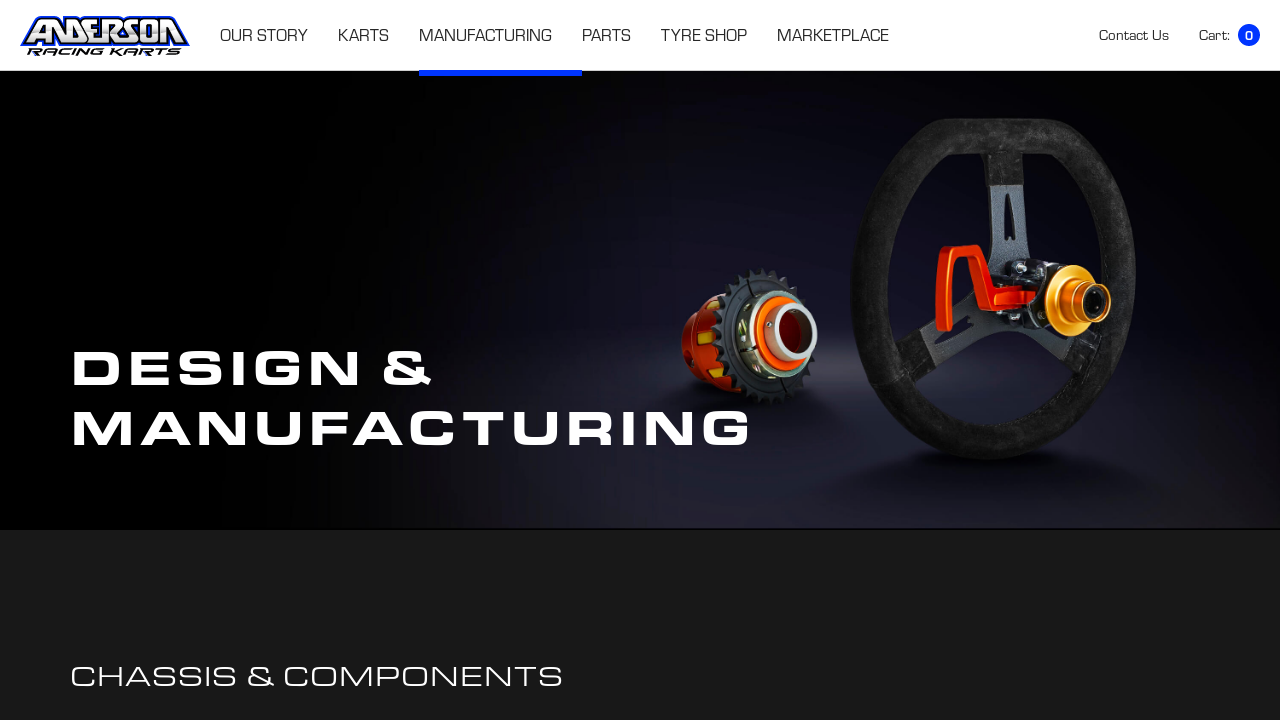

--- FILE ---
content_type: text/html; charset=utf-8
request_url: https://www.andersonkarts.com/design-manufacturing
body_size: 15943
content:
<!DOCTYPE html><!-- Last Published: Tue Oct 21 2025 13:45:46 GMT+0000 (Coordinated Universal Time) --><html data-wf-domain="www.andersonkarts.com" data-wf-page="6062e2a0185fd9431ff36795" data-wf-site="605daa56a81fb1644b4bdbc6"><head><meta charset="utf-8"/><title>Design &amp; manufacturing of Anderson Racing Karts</title><meta content="Discover the process that goes into creating an Anderson Racing Superkart." name="description"/><meta content="Design &amp; manufacturing of Anderson Racing Karts" property="og:title"/><meta content="Discover the process that goes into creating an Anderson Racing Superkart." property="og:description"/><meta content="https://cdn.prod.website-files.com/605daa56a81fb1644b4bdbc6/60b622d8385723b15147244b_Anderson_og.jpg" property="og:image"/><meta content="Design &amp; manufacturing of Anderson Racing Karts" property="twitter:title"/><meta content="Discover the process that goes into creating an Anderson Racing Superkart." property="twitter:description"/><meta content="https://cdn.prod.website-files.com/605daa56a81fb1644b4bdbc6/60b622d8385723b15147244b_Anderson_og.jpg" property="twitter:image"/><meta property="og:type" content="website"/><meta content="summary_large_image" name="twitter:card"/><meta content="width=device-width, initial-scale=1" name="viewport"/><link href="https://cdn.prod.website-files.com/605daa56a81fb1644b4bdbc6/css/andersonkarts.webflow.shared.0600c6696.min.css" rel="stylesheet" type="text/css"/><style>@media (min-width:992px) {html.w-mod-js:not(.w-mod-ix) [data-w-id="ef8820ef-edea-ed26-c594-9abfd72d91ba"] {-webkit-transform:translate3d(0, 30px, 0) scale3d(1, 1, 1) rotateX(0) rotateY(0) rotateZ(0) skew(0, 0);-moz-transform:translate3d(0, 30px, 0) scale3d(1, 1, 1) rotateX(0) rotateY(0) rotateZ(0) skew(0, 0);-ms-transform:translate3d(0, 30px, 0) scale3d(1, 1, 1) rotateX(0) rotateY(0) rotateZ(0) skew(0, 0);transform:translate3d(0, 30px, 0) scale3d(1, 1, 1) rotateX(0) rotateY(0) rotateZ(0) skew(0, 0);}html.w-mod-js:not(.w-mod-ix) [data-w-id="ef8820ef-edea-ed26-c594-9abfd72d91bc"] {opacity:0;}html.w-mod-js:not(.w-mod-ix) [data-w-id="ef8820ef-edea-ed26-c594-9abfd72d91b8"] {filter: brightness(100%);}}</style><link href="https://fonts.googleapis.com" rel="preconnect"/><link href="https://fonts.gstatic.com" rel="preconnect" crossorigin="anonymous"/><script src="https://ajax.googleapis.com/ajax/libs/webfont/1.6.26/webfont.js" type="text/javascript"></script><script type="text/javascript">WebFont.load({  google: {    families: ["Open Sans:300,300italic,400,400italic,600,600italic,700,700italic,800,800italic"]  }});</script><script src="https://use.typekit.net/aze7rqy.js" type="text/javascript"></script><script type="text/javascript">try{Typekit.load();}catch(e){}</script><script type="text/javascript">!function(o,c){var n=c.documentElement,t=" w-mod-";n.className+=t+"js",("ontouchstart"in o||o.DocumentTouch&&c instanceof DocumentTouch)&&(n.className+=t+"touch")}(window,document);</script><link href="https://cdn.prod.website-files.com/605daa56a81fb1644b4bdbc6/605dafb4f19cf0db4a621706_anderson-karts-icon-32.png" rel="shortcut icon" type="image/x-icon"/><link href="https://cdn.prod.website-files.com/605daa56a81fb1644b4bdbc6/605dafaa2e1b070d11dfc66f_anderson-karts-icon-256.png" rel="apple-touch-icon"/><script async="" src="https://www.googletagmanager.com/gtag/js?id=UA-31101432-1"></script><script type="text/javascript">window.dataLayer = window.dataLayer || [];function gtag(){dataLayer.push(arguments);}gtag('js', new Date());gtag('config', 'UA-31101432-1', {'anonymize_ip': false});</script><script src="https://www.google.com/recaptcha/api.js" type="text/javascript"></script><script type='text/javascript' src='https://platform-api.sharethis.com/js/sharethis.js#property=6075b040406a11001102deb7&product=inline-share-buttons' async='async'></script><script src="https://js.stripe.com/v3/" type="text/javascript" data-wf-ecomm-key="pk_live_nyPnaDuxaj8zDxRbuaPHJjip" data-wf-ecomm-acct-id="acct_1Iuw2KGacFwnEpl3"></script><script type="text/javascript">window.__WEBFLOW_CURRENCY_SETTINGS = {"currencyCode":"GBP","symbol":"£","decimal":".","fractionDigits":2,"group":",","template":"{{wf {&quot;path&quot;:&quot;symbol&quot;,&quot;type&quot;:&quot;PlainText&quot;\\} }} {{wf {&quot;path&quot;:&quot;amount&quot;,&quot;type&quot;:&quot;CommercePrice&quot;\\} }} ","hideDecimalForWholeNumbers":true};</script></head><body class="body-flex"><div data-w-id="1157be8a-b723-4478-9d14-ea627bfcb306" class="popbg"><div data-w-id="1157be8a-b723-4478-9d14-ea627bfcb307" class="popwindow"><h4>Photo Credits</h4><div><a href="https://www.kevhiscoe.com/" target="_blank">Kevin Hiscoe<br/></a><a href="https://www.anderefoto.eu/" target="_blank">Serge Duursma<br/>‍</a><a href="http://fotosport.cz/obsah/7-kontakt/" target="_blank">Vrata Ondracek</a><br/><a href="https://www.mediasuperkart.com/" target="_blank">Eric – Mediasuperkart<br/></a><a href="https://tracksnapz.zenfolio.com/" target="_blank">Paul Denton</a></div><a href="#" data-w-id="1157be8a-b723-4478-9d14-ea627bfcb31a" class="button marg-top w-button">Close</a></div></div><div class="page-transition"><div class="transitions__logo-container"><img src="https://cdn.prod.website-files.com/605daa56a81fb1644b4bdbc6/605de377d310d4cf9fc3ed1d_Logo-Inverse.svg" loading="lazy" alt="" class="transition-logo"/></div></div><div data-animation="over-left" class="navbar w-nav" data-easing2="ease" data-easing="ease" data-collapse="medium" data-w-id="f42d89db-7b59-7023-810a-6ee870884998" role="banner" data-no-scroll="1" data-duration="250" data-doc-height="1"><header class="navbar__container"><div class="navbar-menu w-nav-button"><div class="navbar-menu__line is--top"></div><div class="navbar-menu__line is--middle"></div><div class="navbar-menu__line is--bottom"></div></div><a href="/" class="navbar__logo w-nav-brand"><img src="https://cdn.prod.website-files.com/605daa56a81fb1644b4bdbc6/605db6a41b5512535b9a590b_Anderson%20Karts%20Logo%20V2.svg" loading="lazy" alt="Anderson Racing Karts Logo" class="logo"/></a><nav role="navigation" class="navmenu w-nav-menu"><a data-w-id="01467a01-c459-5583-4a00-b32eef674d48" href="/our-story" class="navmenu__link w-inline-block"><div class="navmenu__text">Our Story</div><div class="navmenu__line"></div></a><a data-w-id="58b36e3b-cf9a-f584-d970-25be2d762f87" href="/karts" class="navmenu__link w-inline-block"><div class="navmenu__text">Karts</div><div class="navmenu__line"></div></a><a data-w-id="dd2767d2-39c8-531a-697d-dad73957bc76" href="/design-manufacturing" aria-current="page" class="navmenu__link w-inline-block w--current"><div class="navmenu__text">Manufacturing</div><div class="navmenu__line"></div></a><a data-w-id="9c390cbd-3fde-ade5-d56a-1475a0febe37" href="/parts" class="navmenu__link w-inline-block"><div class="navmenu__text">Parts</div><div class="navmenu__line"></div></a><a data-w-id="47a57172-f460-7fcb-3d4b-de36585286aa" href="/dunlop-kartsport-tyre-shop" class="navmenu__link _w--current w-inline-block"><div class="navmenu__text">Tyre Shop</div><div class="navmenu__line"></div></a><a data-w-id="4b153d92-c048-0c30-dc34-cdbe069cbe4c" href="/anderson-karts-marketplace" class="navmenu__link w-inline-block"><div class="navmenu__text">Marketplace</div><div class="navmenu__line"></div></a><a data-w-id="e15db960-0453-add8-f0bb-cd55a43cc4d8" href="/news" class="navmenu__link is--news w-inline-block"><div class="navmenu__text">News</div><div class="navmenu__line"></div></a><div class="navmenu__divider"></div><a data-w-id="89a745ef-9a74-43ff-b6e9-8956e50d03e1" href="/contact-us" class="navmenu__link is--mobile-link w-inline-block"><div class="navmenu__text">Contact Us</div></a><a href="/delivery-info" class="navmenu__link is--mobile-link w-inline-block"><div class="navmenu__text">Delivery Info</div></a><a href="/legal" class="navmenu__link is--mobile-link w-inline-block"><div class="navmenu__text">Legal</div></a></nav><div class="navextra"><a href="/contact-us" class="navextra__link is--contact w-nav-link">Contact Us</a><div data-node-type="commerce-cart-wrapper" data-open-product="" data-wf-cart-type="modal" data-wf-cart-query="query Dynamo3 {
  database {
    id
    commerceOrder {
      comment
      extraItems {
        name
        pluginId
        pluginName
        price {
          decimalValue
          string
          unit
          value
        }
      }
      id
      startedOn
      statusFlags {
        hasDownloads
        hasSubscription
        isFreeOrder
        requiresShipping
      }
      subtotal {
        decimalValue
        string
        unit
        value
      }
      total {
        decimalValue
        string
        unit
        value
      }
      updatedOn
      userItems {
        count
        id
        price {
          value
          unit
          decimalValue
          string
        }
        product {
          id
          cmsLocaleId
          draft
          archived
          f_name_: name
          f_sku_properties_3dr: skuProperties {
            id
            name
            enum {
              id
              name
              slug
            }
          }
        }
        rowTotal {
          decimalValue
          string
          unit
          value
        }
        sku {
          cmsLocaleId
          draft
          archived
          f_main_image_4dr: mainImage {
            url
            file {
              size
              origFileName
              createdOn
              updatedOn
              mimeType
              width
              height
              variants {
                origFileName
                quality
                height
                width
                s3Url
                error
                size
              }
            }
            alt
          }
          f_sku_values_3dr: skuValues {
            property {
              id
            }
            value {
              id
            }
          }
          id
        }
        subscriptionFrequency
        subscriptionInterval
        subscriptionTrial
      }
      userItemsCount
    }
  }
  site {
    commerce {
      id
      businessAddress {
        country
      }
      defaultCountry
      defaultCurrency
      quickCheckoutEnabled
    }
  }
}" data-wf-page-link-href-prefix="" class="w-commerce-commercecartwrapper navextra__link"><a href="#" data-node-type="commerce-cart-open-link" class="w-commerce-commercecartopenlink cart-button w-inline-block" role="button" aria-haspopup="dialog" aria-label="Open cart"><div class="navextra__cart-text w-inline-block">Cart:</div><div data-wf-bindings="%5B%7B%22innerHTML%22%3A%7B%22type%22%3A%22Number%22%2C%22filter%22%3A%7B%22type%22%3A%22numberPrecision%22%2C%22params%22%3A%5B%220%22%2C%22numberPrecision%22%5D%7D%2C%22dataPath%22%3A%22database.commerceOrder.userItemsCount%22%7D%7D%5D" class="w-commerce-commercecartopenlinkcount navextra__cart-icon">0</div></a><div data-node-type="commerce-cart-container-wrapper" style="display:none" class="w-commerce-commercecartcontainerwrapper w-commerce-commercecartcontainerwrapper--cartType-modal cart-wrapper"><div data-node-type="commerce-cart-container" role="dialog" class="w-commerce-commercecartcontainer"><div class="w-commerce-commercecartheader"><h4 class="w-commerce-commercecartheading">Your Cart</h4><a href="#" data-node-type="commerce-cart-close-link" class="w-commerce-commercecartcloselink w-inline-block" role="button" aria-label="Close cart"><svg width="16px" height="16px" viewBox="0 0 16 16"><g stroke="none" stroke-width="1" fill="none" fill-rule="evenodd"><g fill-rule="nonzero" fill="#333333"><polygon points="6.23223305 8 0.616116524 13.6161165 2.38388348 15.3838835 8 9.76776695 13.6161165 15.3838835 15.3838835 13.6161165 9.76776695 8 15.3838835 2.38388348 13.6161165 0.616116524 8 6.23223305 2.38388348 0.616116524 0.616116524 2.38388348 6.23223305 8"></polygon></g></g></svg></a></div><div class="w-commerce-commercecartformwrapper"><form data-node-type="commerce-cart-form" style="display:none" class="w-commerce-commercecartform"><script type="text/x-wf-template" id="wf-template-8e71e7aa-ae04-11a0-2f42-244f1866bf1c">%3Cdiv%20class%3D%22w-commerce-commercecartitem%22%3E%3Cimg%20data-wf-bindings%3D%22%255B%257B%2522src%2522%253A%257B%2522type%2522%253A%2522ImageRef%2522%252C%2522filter%2522%253A%257B%2522type%2522%253A%2522identity%2522%252C%2522params%2522%253A%255B%255D%257D%252C%2522dataPath%2522%253A%2522database.commerceOrder.userItems%255B%255D.sku.f_main_image_4dr%2522%257D%257D%255D%22%20src%3D%22%22%20alt%3D%22%22%20class%3D%22w-commerce-commercecartitemimage%20image-3%20w-dyn-bind-empty%22%2F%3E%3Cdiv%20class%3D%22w-commerce-commercecartiteminfo%22%3E%3Cdiv%20data-wf-bindings%3D%22%255B%257B%2522innerHTML%2522%253A%257B%2522type%2522%253A%2522PlainText%2522%252C%2522filter%2522%253A%257B%2522type%2522%253A%2522identity%2522%252C%2522params%2522%253A%255B%255D%257D%252C%2522dataPath%2522%253A%2522database.commerceOrder.userItems%255B%255D.product.f_name_%2522%257D%257D%255D%22%20class%3D%22w-commerce-commercecartproductname%20cart__product-name%20w-dyn-bind-empty%22%3E%3C%2Fdiv%3E%3Cdiv%20class%3D%22cart-price-row%22%3E%3Cdiv%20data-wf-bindings%3D%22%255B%257B%2522innerHTML%2522%253A%257B%2522type%2522%253A%2522CommercePrice%2522%252C%2522filter%2522%253A%257B%2522type%2522%253A%2522price%2522%252C%2522params%2522%253A%255B%255D%257D%252C%2522dataPath%2522%253A%2522database.commerceOrder.userItems%255B%255D.price%2522%257D%257D%255D%22%20class%3D%22cart__price%22%3E%240.00%3C%2Fdiv%3E%3Cdiv%3E(incl.%20VAT)%3C%2Fdiv%3E%3C%2Fdiv%3E%3Cscript%20type%3D%22text%2Fx-wf-template%22%20id%3D%22wf-template-8e71e7aa-ae04-11a0-2f42-244f1866bf22%22%3E%253Cli%253E%253Cspan%2520data-wf-bindings%253D%2522%25255B%25257B%252522innerHTML%252522%25253A%25257B%252522type%252522%25253A%252522PlainText%252522%25252C%252522filter%252522%25253A%25257B%252522type%252522%25253A%252522identity%252522%25252C%252522params%252522%25253A%25255B%25255D%25257D%25252C%252522dataPath%252522%25253A%252522database.commerceOrder.userItems%25255B%25255D.product.f_sku_properties_3dr%25255B%25255D.name%252522%25257D%25257D%25255D%2522%2520class%253D%2522w-dyn-bind-empty%2522%253E%253C%252Fspan%253E%253Cspan%253E%253A%2520%253C%252Fspan%253E%253Cspan%2520data-wf-bindings%253D%2522%25255B%25257B%252522innerHTML%252522%25253A%25257B%252522type%252522%25253A%252522CommercePropValues%252522%25252C%252522filter%252522%25253A%25257B%252522type%252522%25253A%252522identity%252522%25252C%252522params%252522%25253A%25255B%25255D%25257D%25252C%252522dataPath%252522%25253A%252522database.commerceOrder.userItems%25255B%25255D.product.f_sku_properties_3dr%25255B%25255D%252522%25257D%25257D%25255D%2522%2520class%253D%2522w-dyn-bind-empty%2522%253E%253C%252Fspan%253E%253C%252Fli%253E%3C%2Fscript%3E%3Cul%20data-wf-bindings%3D%22%255B%257B%2522optionSets%2522%253A%257B%2522type%2522%253A%2522CommercePropTable%2522%252C%2522filter%2522%253A%257B%2522type%2522%253A%2522identity%2522%252C%2522params%2522%253A%255B%255D%257D%252C%2522dataPath%2522%253A%2522database.commerceOrder.userItems%255B%255D.product.f_sku_properties_3dr%5B%5D%2522%257D%257D%252C%257B%2522optionValues%2522%253A%257B%2522type%2522%253A%2522CommercePropValues%2522%252C%2522filter%2522%253A%257B%2522type%2522%253A%2522identity%2522%252C%2522params%2522%253A%255B%255D%257D%252C%2522dataPath%2522%253A%2522database.commerceOrder.userItems%255B%255D.sku.f_sku_values_3dr%2522%257D%257D%255D%22%20class%3D%22w-commerce-commercecartoptionlist%22%20data-wf-collection%3D%22database.commerceOrder.userItems%255B%255D.product.f_sku_properties_3dr%22%20data-wf-template-id%3D%22wf-template-8e71e7aa-ae04-11a0-2f42-244f1866bf22%22%3E%3Cli%3E%3Cspan%20data-wf-bindings%3D%22%255B%257B%2522innerHTML%2522%253A%257B%2522type%2522%253A%2522PlainText%2522%252C%2522filter%2522%253A%257B%2522type%2522%253A%2522identity%2522%252C%2522params%2522%253A%255B%255D%257D%252C%2522dataPath%2522%253A%2522database.commerceOrder.userItems%255B%255D.product.f_sku_properties_3dr%255B%255D.name%2522%257D%257D%255D%22%20class%3D%22w-dyn-bind-empty%22%3E%3C%2Fspan%3E%3Cspan%3E%3A%20%3C%2Fspan%3E%3Cspan%20data-wf-bindings%3D%22%255B%257B%2522innerHTML%2522%253A%257B%2522type%2522%253A%2522CommercePropValues%2522%252C%2522filter%2522%253A%257B%2522type%2522%253A%2522identity%2522%252C%2522params%2522%253A%255B%255D%257D%252C%2522dataPath%2522%253A%2522database.commerceOrder.userItems%255B%255D.product.f_sku_properties_3dr%255B%255D%2522%257D%257D%255D%22%20class%3D%22w-dyn-bind-empty%22%3E%3C%2Fspan%3E%3C%2Fli%3E%3C%2Ful%3E%3Ca%20href%3D%22%23%22%20role%3D%22%22%20data-wf-bindings%3D%22%255B%257B%2522data-commerce-sku-id%2522%253A%257B%2522type%2522%253A%2522ItemRef%2522%252C%2522filter%2522%253A%257B%2522type%2522%253A%2522identity%2522%252C%2522params%2522%253A%255B%255D%257D%252C%2522dataPath%2522%253A%2522database.commerceOrder.userItems%255B%255D.sku.id%2522%257D%257D%255D%22%20class%3D%22w-inline-block%22%20data-wf-cart-action%3D%22remove-item%22%20data-commerce-sku-id%3D%22%22%20aria-label%3D%22Remove%20item%20from%20cart%22%3E%3Cdiv%3ERemove%3C%2Fdiv%3E%3C%2Fa%3E%3C%2Fdiv%3E%3Cinput%20data-wf-bindings%3D%22%255B%257B%2522value%2522%253A%257B%2522type%2522%253A%2522Number%2522%252C%2522filter%2522%253A%257B%2522type%2522%253A%2522numberPrecision%2522%252C%2522params%2522%253A%255B%25220%2522%252C%2522numberPrecision%2522%255D%257D%252C%2522dataPath%2522%253A%2522database.commerceOrder.userItems%255B%255D.count%2522%257D%257D%252C%257B%2522data-commerce-sku-id%2522%253A%257B%2522type%2522%253A%2522ItemRef%2522%252C%2522filter%2522%253A%257B%2522type%2522%253A%2522identity%2522%252C%2522params%2522%253A%255B%255D%257D%252C%2522dataPath%2522%253A%2522database.commerceOrder.userItems%255B%255D.sku.id%2522%257D%257D%255D%22%20class%3D%22w-commerce-commercecartquantity%22%20required%3D%22%22%20pattern%3D%22%5E%5B0-9%5D%2B%24%22%20inputMode%3D%22numeric%22%20type%3D%22number%22%20name%3D%22quantity%22%20autoComplete%3D%22off%22%20data-wf-cart-action%3D%22update-item-quantity%22%20data-commerce-sku-id%3D%22%22%20value%3D%221%22%2F%3E%3C%2Fdiv%3E</script><div class="w-commerce-commercecartlist" data-wf-collection="database.commerceOrder.userItems" data-wf-template-id="wf-template-8e71e7aa-ae04-11a0-2f42-244f1866bf1c"><div class="w-commerce-commercecartitem"><img data-wf-bindings="%5B%7B%22src%22%3A%7B%22type%22%3A%22ImageRef%22%2C%22filter%22%3A%7B%22type%22%3A%22identity%22%2C%22params%22%3A%5B%5D%7D%2C%22dataPath%22%3A%22database.commerceOrder.userItems%5B%5D.sku.f_main_image_4dr%22%7D%7D%5D" src="" alt="" class="w-commerce-commercecartitemimage image-3 w-dyn-bind-empty"/><div class="w-commerce-commercecartiteminfo"><div data-wf-bindings="%5B%7B%22innerHTML%22%3A%7B%22type%22%3A%22PlainText%22%2C%22filter%22%3A%7B%22type%22%3A%22identity%22%2C%22params%22%3A%5B%5D%7D%2C%22dataPath%22%3A%22database.commerceOrder.userItems%5B%5D.product.f_name_%22%7D%7D%5D" class="w-commerce-commercecartproductname cart__product-name w-dyn-bind-empty"></div><div class="cart-price-row"><div data-wf-bindings="%5B%7B%22innerHTML%22%3A%7B%22type%22%3A%22CommercePrice%22%2C%22filter%22%3A%7B%22type%22%3A%22price%22%2C%22params%22%3A%5B%5D%7D%2C%22dataPath%22%3A%22database.commerceOrder.userItems%5B%5D.price%22%7D%7D%5D" class="cart__price">$0.00</div><div>(incl. VAT)</div></div><script type="text/x-wf-template" id="wf-template-8e71e7aa-ae04-11a0-2f42-244f1866bf22">%3Cli%3E%3Cspan%20data-wf-bindings%3D%22%255B%257B%2522innerHTML%2522%253A%257B%2522type%2522%253A%2522PlainText%2522%252C%2522filter%2522%253A%257B%2522type%2522%253A%2522identity%2522%252C%2522params%2522%253A%255B%255D%257D%252C%2522dataPath%2522%253A%2522database.commerceOrder.userItems%255B%255D.product.f_sku_properties_3dr%255B%255D.name%2522%257D%257D%255D%22%20class%3D%22w-dyn-bind-empty%22%3E%3C%2Fspan%3E%3Cspan%3E%3A%20%3C%2Fspan%3E%3Cspan%20data-wf-bindings%3D%22%255B%257B%2522innerHTML%2522%253A%257B%2522type%2522%253A%2522CommercePropValues%2522%252C%2522filter%2522%253A%257B%2522type%2522%253A%2522identity%2522%252C%2522params%2522%253A%255B%255D%257D%252C%2522dataPath%2522%253A%2522database.commerceOrder.userItems%255B%255D.product.f_sku_properties_3dr%255B%255D%2522%257D%257D%255D%22%20class%3D%22w-dyn-bind-empty%22%3E%3C%2Fspan%3E%3C%2Fli%3E</script><ul data-wf-bindings="%5B%7B%22optionSets%22%3A%7B%22type%22%3A%22CommercePropTable%22%2C%22filter%22%3A%7B%22type%22%3A%22identity%22%2C%22params%22%3A%5B%5D%7D%2C%22dataPath%22%3A%22database.commerceOrder.userItems%5B%5D.product.f_sku_properties_3dr[]%22%7D%7D%2C%7B%22optionValues%22%3A%7B%22type%22%3A%22CommercePropValues%22%2C%22filter%22%3A%7B%22type%22%3A%22identity%22%2C%22params%22%3A%5B%5D%7D%2C%22dataPath%22%3A%22database.commerceOrder.userItems%5B%5D.sku.f_sku_values_3dr%22%7D%7D%5D" class="w-commerce-commercecartoptionlist" data-wf-collection="database.commerceOrder.userItems%5B%5D.product.f_sku_properties_3dr" data-wf-template-id="wf-template-8e71e7aa-ae04-11a0-2f42-244f1866bf22"><li><span data-wf-bindings="%5B%7B%22innerHTML%22%3A%7B%22type%22%3A%22PlainText%22%2C%22filter%22%3A%7B%22type%22%3A%22identity%22%2C%22params%22%3A%5B%5D%7D%2C%22dataPath%22%3A%22database.commerceOrder.userItems%5B%5D.product.f_sku_properties_3dr%5B%5D.name%22%7D%7D%5D" class="w-dyn-bind-empty"></span><span>: </span><span data-wf-bindings="%5B%7B%22innerHTML%22%3A%7B%22type%22%3A%22CommercePropValues%22%2C%22filter%22%3A%7B%22type%22%3A%22identity%22%2C%22params%22%3A%5B%5D%7D%2C%22dataPath%22%3A%22database.commerceOrder.userItems%5B%5D.product.f_sku_properties_3dr%5B%5D%22%7D%7D%5D" class="w-dyn-bind-empty"></span></li></ul><a href="#" role="" data-wf-bindings="%5B%7B%22data-commerce-sku-id%22%3A%7B%22type%22%3A%22ItemRef%22%2C%22filter%22%3A%7B%22type%22%3A%22identity%22%2C%22params%22%3A%5B%5D%7D%2C%22dataPath%22%3A%22database.commerceOrder.userItems%5B%5D.sku.id%22%7D%7D%5D" class="w-inline-block" data-wf-cart-action="remove-item" data-commerce-sku-id="" aria-label="Remove item from cart"><div>Remove</div></a></div><input data-wf-bindings="%5B%7B%22value%22%3A%7B%22type%22%3A%22Number%22%2C%22filter%22%3A%7B%22type%22%3A%22numberPrecision%22%2C%22params%22%3A%5B%220%22%2C%22numberPrecision%22%5D%7D%2C%22dataPath%22%3A%22database.commerceOrder.userItems%5B%5D.count%22%7D%7D%2C%7B%22data-commerce-sku-id%22%3A%7B%22type%22%3A%22ItemRef%22%2C%22filter%22%3A%7B%22type%22%3A%22identity%22%2C%22params%22%3A%5B%5D%7D%2C%22dataPath%22%3A%22database.commerceOrder.userItems%5B%5D.sku.id%22%7D%7D%5D" class="w-commerce-commercecartquantity" required="" pattern="^[0-9]+$" inputMode="numeric" type="number" name="quantity" autoComplete="off" data-wf-cart-action="update-item-quantity" data-commerce-sku-id="" value="1"/></div></div><div class="w-commerce-commercecartfooter"><div aria-live="" aria-atomic="false" class="w-commerce-commercecartlineitem"><div>Subtotal</div><div class="cart-total"><div data-wf-bindings="%5B%7B%22innerHTML%22%3A%7B%22type%22%3A%22CommercePrice%22%2C%22filter%22%3A%7B%22type%22%3A%22price%22%2C%22params%22%3A%5B%5D%7D%2C%22dataPath%22%3A%22database.commerceOrder.subtotal%22%7D%7D%5D" class="w-commerce-commercecartordervalue"></div><div>(incl. VAT)</div></div></div><div aria-live="" aria-atomic="false" class="w-commerce-commercecartlineitem"><div>UK mainland shipping only</div><div class="cart-total"><div>Prices calculated at checkout</div></div></div><div><div data-node-type="commerce-cart-quick-checkout-actions" style="display:none"><a role="button" tabindex="0" aria-haspopup="dialog" aria-label="Apple Pay" data-node-type="commerce-cart-apple-pay-button" style="background-image:-webkit-named-image(apple-pay-logo-white);background-size:100% 50%;background-position:50% 50%;background-repeat:no-repeat" class="w-commerce-commercecartapplepaybutton" tabindex="0"><div></div></a><a role="button" tabindex="0" aria-haspopup="dialog" data-node-type="commerce-cart-quick-checkout-button" style="display:none" class="w-commerce-commercecartquickcheckoutbutton"><svg class="w-commerce-commercequickcheckoutgoogleicon" xmlns="http://www.w3.org/2000/svg" xmlns:xlink="http://www.w3.org/1999/xlink" width="16" height="16" viewBox="0 0 16 16"><defs><polygon id="google-mark-a" points="0 .329 3.494 .329 3.494 7.649 0 7.649"></polygon><polygon id="google-mark-c" points=".894 0 13.169 0 13.169 6.443 .894 6.443"></polygon></defs><g fill="none" fill-rule="evenodd"><path fill="#4285F4" d="M10.5967,12.0469 L10.5967,14.0649 L13.1167,14.0649 C14.6047,12.6759 15.4577,10.6209 15.4577,8.1779 C15.4577,7.6339 15.4137,7.0889 15.3257,6.5559 L7.8887,6.5559 L7.8887,9.6329 L12.1507,9.6329 C11.9767,10.6119 11.4147,11.4899 10.5967,12.0469"></path><path fill="#34A853" d="M7.8887,16 C10.0137,16 11.8107,15.289 13.1147,14.067 C13.1147,14.066 13.1157,14.065 13.1167,14.064 L10.5967,12.047 C10.5877,12.053 10.5807,12.061 10.5727,12.067 C9.8607,12.556 8.9507,12.833 7.8887,12.833 C5.8577,12.833 4.1387,11.457 3.4937,9.605 L0.8747,9.605 L0.8747,11.648 C2.2197,14.319 4.9287,16 7.8887,16"></path><g transform="translate(0 4)"><mask id="google-mark-b" fill="#fff"><use xlink:href="#google-mark-a"></use></mask><path fill="#FBBC04" d="M3.4639,5.5337 C3.1369,4.5477 3.1359,3.4727 3.4609,2.4757 L3.4639,2.4777 C3.4679,2.4657 3.4749,2.4547 3.4789,2.4427 L3.4939,0.3287 L0.8939,0.3287 C0.8799,0.3577 0.8599,0.3827 0.8459,0.4117 C-0.2821,2.6667 -0.2821,5.3337 0.8459,7.5887 L0.8459,7.5997 C0.8549,7.6167 0.8659,7.6317 0.8749,7.6487 L3.4939,5.6057 C3.4849,5.5807 3.4729,5.5587 3.4639,5.5337" mask="url(#google-mark-b)"></path></g><mask id="google-mark-d" fill="#fff"><use xlink:href="#google-mark-c"></use></mask><path fill="#EA4335" d="M0.894,4.3291 L3.478,6.4431 C4.113,4.5611 5.843,3.1671 7.889,3.1671 C9.018,3.1451 10.102,3.5781 10.912,4.3671 L13.169,2.0781 C11.733,0.7231 9.85,-0.0219 7.889,0.0001 C4.941,0.0001 2.245,1.6791 0.894,4.3291" mask="url(#google-mark-d)"></path></g></svg><svg class="w-commerce-commercequickcheckoutmicrosofticon" xmlns="http://www.w3.org/2000/svg" width="16" height="16" viewBox="0 0 16 16"><g fill="none" fill-rule="evenodd"><polygon fill="#F05022" points="7 7 1 7 1 1 7 1"></polygon><polygon fill="#7DB902" points="15 7 9 7 9 1 15 1"></polygon><polygon fill="#00A4EE" points="7 15 1 15 1 9 7 9"></polygon><polygon fill="#FFB700" points="15 15 9 15 9 9 15 9"></polygon></g></svg><div>Pay with browser.</div></a></div><a href="/checkout" value="Continue to Checkout" data-node-type="cart-checkout-button" class="w-commerce-commercecartcheckoutbutton button" data-loading-text="Hang Tight..." data-publishable-key="pk_live_51Iuw2KGacFwnEpl3dDZmvJVUo0xcwCXgO6cqydMrKJ8atRRCSTOjr6dKsHdBXMaRcp2CovG33MyiEWPX7m7lrTGW00ykz6V5MH">Continue to Checkout</a></div></div></form><div class="w-commerce-commercecartemptystate"><div>Your cart is empty.</div></div><div aria-live="" style="display:none" data-node-type="commerce-cart-error" class="w-commerce-commercecarterrorstate error-state"><div class="cart__error-meesage w-cart-error-msg" data-w-cart-quantity-error="Product is not available in this quantity." data-w-cart-general-error="Something went wrong when adding this item to the cart." data-w-cart-checkout-error="Checkout is disabled on this site." data-w-cart-cart_order_min-error="The order minimum was not met. Add more items to your cart to continue." data-w-cart-subscription_error-error="Before you purchase, please use your email invite to verify your address so we can send order updates.">Product is not available in this quantity.</div></div></div></div></div></div></div></header></div><div class="hero-small-header"><div class="hero-section"><div class="container-main"><h1 class="hero-header white-text">Design &amp; Manufacturing</h1></div><img src="https://cdn.prod.website-files.com/605daa56a81fb1644b4bdbc6/607461a168af888452eb4e9d_manufacturing-d.jpg" loading="lazy" alt="" class="hero-image is--desktop"/><img src="https://cdn.prod.website-files.com/605daa56a81fb1644b4bdbc6/607461a2cd6ed372d4317a0d_manufacturing-m.jpg" loading="lazy" alt="" sizes="100vw" srcset="https://cdn.prod.website-files.com/605daa56a81fb1644b4bdbc6/607461a2cd6ed372d4317a0d_manufacturing-m-p-500.jpeg 500w, https://cdn.prod.website-files.com/605daa56a81fb1644b4bdbc6/607461a2cd6ed372d4317a0d_manufacturing-m-p-800.jpeg 800w, https://cdn.prod.website-files.com/605daa56a81fb1644b4bdbc6/607461a2cd6ed372d4317a0d_manufacturing-m-p-1080.jpeg 1080w, https://cdn.prod.website-files.com/605daa56a81fb1644b4bdbc6/607461a2cd6ed372d4317a0d_manufacturing-m-p-1600.jpeg 1600w, https://cdn.prod.website-files.com/605daa56a81fb1644b4bdbc6/607461a2cd6ed372d4317a0d_manufacturing-m.jpg 2000w" class="hero-image is--mobile"/></div></div><div class="section-main is--dark"><div class="container-main"><h2 class="h3-style">Chassis &amp; components</h2><div class="w-richtext"><p>Our chassis materials are aerospace quality with every batch of tube being certified to the same specification. Only this way can we guarantee the exact same performance of each and every chassis we produce. The quality of our welding process is revered by all. Truly the work of master craftsmen. All of our team are very proud of the product they produce, ensuring every component meets our exacting standard.</p><p>All Anderson Karts are equipped with 5-Star components. We benefit from our in house design and manufacturing processes utilising our CAD drawing and programming system for all our machined components. These are produced on our Haas CNC lathe and 4 axis milling machines. Continuing development from race track to manufacture keeps us ahead of the game.</p></div><div class="spec-columns thickmarg-top w-row"><div class="w-col w-col-6"><img src="https://cdn.prod.website-files.com/605daa56a81fb1644b4bdbc6/607461a22382c8582a5bc511_anderson-karts-manufacturing-01.jpg" loading="lazy" sizes="(max-width: 479px) 92vw, (max-width: 767px) 95vw, (max-width: 1279px) 46vw, 560px" srcset="https://cdn.prod.website-files.com/605daa56a81fb1644b4bdbc6/607461a22382c8582a5bc511_anderson-karts-manufacturing-01-p-500.jpeg 500w, https://cdn.prod.website-files.com/605daa56a81fb1644b4bdbc6/607461a22382c8582a5bc511_anderson-karts-manufacturing-01-p-800.jpeg 800w, https://cdn.prod.website-files.com/605daa56a81fb1644b4bdbc6/607461a22382c8582a5bc511_anderson-karts-manufacturing-01.jpg 1000w" alt="" class="_2col-images__image"/><div class="small-p">Haas CNC 4 axis</div></div><div class="w-col w-col-6"><img src="https://cdn.prod.website-files.com/605daa56a81fb1644b4bdbc6/607461a21f23e8a7eb388359_anderson-karts-manufacturing-02.jpg" loading="lazy" sizes="(max-width: 479px) 92vw, (max-width: 767px) 95vw, (max-width: 1279px) 46vw, 560px" srcset="https://cdn.prod.website-files.com/605daa56a81fb1644b4bdbc6/607461a21f23e8a7eb388359_anderson-karts-manufacturing-02-p-500.jpeg 500w, https://cdn.prod.website-files.com/605daa56a81fb1644b4bdbc6/607461a21f23e8a7eb388359_anderson-karts-manufacturing-02-p-800.jpeg 800w, https://cdn.prod.website-files.com/605daa56a81fb1644b4bdbc6/607461a21f23e8a7eb388359_anderson-karts-manufacturing-02.jpg 1000w" alt="" class="_2col-images__image"/><div class="small-p">Haas CNC machining brake callipers</div></div></div><h2 class="h3-style is-thickmarg-top">Aerodynamics &amp; tyre development</h2><div class="w-richtext"><p>Aerodynamics in Superkarts is such an important component for the driver. The feel, the balance and ultimate speed that the machine delivers. Our new wing design coupled with the driver faring (bubble) has been the latest massive step forward. An area where we never stand still in our “quest to be the best”.</p><p>Dunlop Superkart Tyres are developed in cooperation with Anderson Karts who are the UK distributor for all Dunlop Kart racing tyres. Clearly giving all our customers the peace of mind that they have a machine in harmony when the rubber meets the track. Again stocked in house and available now from our <a href="/dunlop-kartsport-tyre-shop">Dunlop Kartsport online tyre shop</a>.</p></div><div class="founder"><img src="https://cdn.prod.website-files.com/605daa56a81fb1644b4bdbc6/607461a2c86bafe31db1a817_russell-anderson-founder.jpg" loading="lazy" sizes="(max-width: 479px) 37vw, (max-width: 767px) 38vw, (max-width: 1279px) 32vw, (max-width: 1439px) 387.59942626953125px, 296.39202880859375px" srcset="https://cdn.prod.website-files.com/605daa56a81fb1644b4bdbc6/607461a2c86bafe31db1a817_russell-anderson-founder-p-500.jpeg 500w, https://cdn.prod.website-files.com/605daa56a81fb1644b4bdbc6/607461a2c86bafe31db1a817_russell-anderson-founder.jpg 765w" alt="" class="founder__image"/><div class="founder__content"><blockquote class="blockquote founder__quote">“We are dedicated to producing Superkarts that win races and Championships World-Wide. Driver analysis and test programs from all continents are fed back to us ensuring our reaction to achieve our goal is very reactive by our dedicated production team.”</blockquote><div>Russell Anderson – Founder</div></div></div></div></div><div class="_2col-images"><div class="_2col-images__container"><img src="https://cdn.prod.website-files.com/605daa56a81fb1644b4bdbc6/607461a3c99c98f7a41197c1_anderson-karts-manufacturing-03.jpg" loading="lazy" sizes="(max-width: 479px) 83vw, 50vw" srcset="https://cdn.prod.website-files.com/605daa56a81fb1644b4bdbc6/607461a3c99c98f7a41197c1_anderson-karts-manufacturing-03-p-500.jpeg 500w, https://cdn.prod.website-files.com/605daa56a81fb1644b4bdbc6/607461a3c99c98f7a41197c1_anderson-karts-manufacturing-03-p-800.jpeg 800w, https://cdn.prod.website-files.com/605daa56a81fb1644b4bdbc6/607461a3c99c98f7a41197c1_anderson-karts-manufacturing-03.jpg 1000w" alt="" class="_2col-images__image"/><div class="photo-feature small-p">125 rear brake assembly</div></div><div class="_2col-images__container"><img src="https://cdn.prod.website-files.com/605daa56a81fb1644b4bdbc6/607461a37f173f524073de5e_anderson-karts-manufacturing-04.jpg" loading="lazy" sizes="(max-width: 479px) 83vw, 50vw" srcset="https://cdn.prod.website-files.com/605daa56a81fb1644b4bdbc6/607461a37f173f524073de5e_anderson-karts-manufacturing-04-p-500.jpeg 500w, https://cdn.prod.website-files.com/605daa56a81fb1644b4bdbc6/607461a37f173f524073de5e_anderson-karts-manufacturing-04-p-800.jpeg 800w, https://cdn.prod.website-files.com/605daa56a81fb1644b4bdbc6/607461a37f173f524073de5e_anderson-karts-manufacturing-04.jpg 1000w" alt="" class="_2col-images__image"/><div class="photo-feature small-p">5 STAR brake master cylinder</div></div></div><div class="section-main"><div class="container-main"><h2 class="h3-style">Assembly &amp; Race Setup</h2><div class="w-richtext"><p>Every kart we produce is bespoke and hand built to the specification of each individual order. Each chassis alignment is double checked prior to assembly. All sub assemblies are meticulously checked and set up during this process. </p><p>We take great care and pride that every kart that leaves our factory prepared for the engine installation.</p><p>All karts are race ready and set up to our factory specification which can be found for each model below. This setting is the perfect start point and experience has shown only very minor variations to suit individual driver adjustments are made.</p></div><div class="thickmarg-top marg-bottom">Download and print our spec sheets for your records:</div><a href="https://cdn.prod.website-files.com/605daa56a81fb1644b4bdbc6/60758466b0982f629ac7f052_Anderson-250-Div%201-Factory-Setup-Sheet.pdf" target="_blank" class="button is--secondary-button marg-right marg-bottom w-inline-block"><img src="https://cdn.prod.website-files.com/605daa56a81fb1644b4bdbc6/6075998ae966481f002ca51f_download.svg" loading="lazy" alt="" class="button__icon"/><div class="button__text">250 Div 1 Setup</div></a><a href="https://cdn.prod.website-files.com/605daa56a81fb1644b4bdbc6/60758466c4094695c1eaf0a0_Anderson-250-Mono-Factory-Setup-Sheet.pdf" target="_blank" class="button is--secondary-button marg-right marg-bottom w-inline-block"><img src="https://cdn.prod.website-files.com/605daa56a81fb1644b4bdbc6/6075998ae966481f002ca51f_download.svg" loading="lazy" alt="" class="button__icon"/><div class="button__text">250 Mono Setup</div></a><a href="https://cdn.prod.website-files.com/605daa56a81fb1644b4bdbc6/60c9c9ccbfee554233507d44_Anderson-125-Factory-Setup-Sheet.pdf" target="_blank" class="button is--secondary-button marg-right marg-bottom w-inline-block"><img src="https://cdn.prod.website-files.com/605daa56a81fb1644b4bdbc6/6075998ae966481f002ca51f_download.svg" loading="lazy" alt="" class="button__icon"/><div class="button__text">125 Setup</div></a></div></div><div class="_2col-images"><div class="_2col-images__container"><img src="https://cdn.prod.website-files.com/605daa56a81fb1644b4bdbc6/607461a3cbbf9beb2802148e_anderson-karts-manufacturing-05.jpg" loading="lazy" sizes="(max-width: 479px) 83vw, 50vw" srcset="https://cdn.prod.website-files.com/605daa56a81fb1644b4bdbc6/607461a3cbbf9beb2802148e_anderson-karts-manufacturing-05-p-500.jpeg 500w, https://cdn.prod.website-files.com/605daa56a81fb1644b4bdbc6/607461a3cbbf9beb2802148e_anderson-karts-manufacturing-05-p-800.jpeg 800w, https://cdn.prod.website-files.com/605daa56a81fb1644b4bdbc6/607461a3cbbf9beb2802148e_anderson-karts-manufacturing-05.jpg 1000w" alt="" class="_2col-images__image"/><div class="photo-feature small-p">Liam Morley</div></div><div class="_2col-images__container"><img src="https://cdn.prod.website-files.com/605daa56a81fb1644b4bdbc6/607461a43960fbae5d988d44_anderson-karts-manufacturing-06.jpg" loading="lazy" sizes="(max-width: 479px) 83vw, 50vw" srcset="https://cdn.prod.website-files.com/605daa56a81fb1644b4bdbc6/607461a43960fbae5d988d44_anderson-karts-manufacturing-06-p-500.jpeg 500w, https://cdn.prod.website-files.com/605daa56a81fb1644b4bdbc6/607461a43960fbae5d988d44_anderson-karts-manufacturing-06-p-800.jpeg 800w, https://cdn.prod.website-files.com/605daa56a81fb1644b4bdbc6/607461a43960fbae5d988d44_anderson-karts-manufacturing-06.jpg 1000w" alt="" class="_2col-images__image"/><div class="photo-feature small-p">Nick Schembri</div></div></div><div class="section-main"><div class="container-main"><h2 class="h3-style">After sales</h2><div class="w-richtext"><p>A key factor to our success story is of course the services that we offer:</p></div><ul role="list"><li>After sales help and problem solving is only a phone or email call away.</li><li>Component servicing or rebuild is in house with all parts to hand.</li><li>Track side service by our trade van or our official dealers of spare parts and Dunlop Tyres is how we support customers along with friendly advice when needed. “Our reputation is all about your success”.</li><li>Our motto is that after a race meeting “you must be going home with a big smile on your face” no matter where you finished.</li></ul><div class="w-richtext"><p>We believe that being the manufacturer it is one of our main functions to ensure spare parts from the smallest to the largest items are in stock. </p><p>We hold the inventory so you don’t have too.</p></div></div></div><div class="section-main is--grey is--newsfeed"><div class="container-main"><h3 class="latest-news__title">Latest News</h3><div class="news-wrapper is--latest-news w-dyn-list"><div role="list" class="news-list w-dyn-items"><div role="listitem" class="news-item w-dyn-item"><a href="/news-article/this-is-a-news-article-title" class="news-item__linkblock w-inline-block"><img src="https://cdn.prod.website-files.com/6062f45bf41a1289ac311b81/60dddf00a1a03556d4383ab2_204995868_10225699057052606_6059384124662649065_n.jpg" loading="lazy" alt="" sizes="100vw" srcset="https://cdn.prod.website-files.com/6062f45bf41a1289ac311b81/60dddf00a1a03556d4383ab2_204995868_10225699057052606_6059384124662649065_n-p-500.jpeg 500w, https://cdn.prod.website-files.com/6062f45bf41a1289ac311b81/60dddf00a1a03556d4383ab2_204995868_10225699057052606_6059384124662649065_n-p-1600.jpeg 1600w, https://cdn.prod.website-files.com/6062f45bf41a1289ac311b81/60dddf00a1a03556d4383ab2_204995868_10225699057052606_6059384124662649065_n.jpg 1792w" class="news-item__image"/><h4 class="news-item__heading">Second round of the French Superkart Championship</h4><div class="news-item__date">June 20, 2021</div></a></div></div></div></div></div><div class="section-global-links w-dyn-list"><div role="list" class="section-global-links w-dyn-items"><div data-w-id="ef8820ef-edea-ed26-c594-9abfd72d91b8" role="listitem" class="global-link w-dyn-item"><a href="https://andersonkarts.com/karts" class="global-link w-inline-block"><div data-w-id="ef8820ef-edea-ed26-c594-9abfd72d91ba" class="global-link__content"><h3 class="global-link__header">Karts</h3><div data-w-id="ef8820ef-edea-ed26-c594-9abfd72d91bc" class="global-link__label"><div class="global-link__text">Discover</div><div class="global-link__icon w-embed"><svg xmlns="http://www.w3.org/2000/svg" viewBox="0 0 6.514 11.725">
  <path id="Path_187" data-name="Path 187" d="M10.613,6.323a.651.651,0,1,0,.921-.921L6.323.191a.651.651,0,0,0-.921,0L.191,5.4a.651.651,0,0,0,.921.921l4.75-4.75Z" transform="translate(6.514) rotate(90)" fill="CurrentColor" fill-rule="evenodd"/>
</svg></div></div></div><div class="global-link__grad"></div><img src="https://cdn.prod.website-files.com/6062f45bf41a1289ac311b81/606eb29e4c9c20f6ffddcac3_250twin-global-link.jpg" loading="lazy" alt="Anderson Karts Marverick 3 250 Div 1 Superkart" sizes="(max-width: 991px) 100vw, 33vw" srcset="https://cdn.prod.website-files.com/6062f45bf41a1289ac311b81/606eb29e4c9c20f6ffddcac3_250twin-global-link-p-500.jpeg 500w, https://cdn.prod.website-files.com/6062f45bf41a1289ac311b81/606eb29e4c9c20f6ffddcac3_250twin-global-link-p-800.jpeg 800w, https://cdn.prod.website-files.com/6062f45bf41a1289ac311b81/606eb29e4c9c20f6ffddcac3_250twin-global-link-p-1080.jpeg 1080w, https://cdn.prod.website-files.com/6062f45bf41a1289ac311b81/606eb29e4c9c20f6ffddcac3_250twin-global-link.jpg 1280w" class="global-link__image is--portrait"/><img src="https://cdn.prod.website-files.com/6062f45bf41a1289ac311b81/606eb2a44f594b61b9239ec3_250twin-global-link-landscape.jpg" loading="lazy" alt="Anderson Karts Marverick 3 250 Div 1 Superkart" sizes="100vw" srcset="https://cdn.prod.website-files.com/6062f45bf41a1289ac311b81/606eb2a44f594b61b9239ec3_250twin-global-link-landscape-p-800.jpeg 800w, https://cdn.prod.website-files.com/6062f45bf41a1289ac311b81/606eb2a44f594b61b9239ec3_250twin-global-link-landscape-p-1080.jpeg 1080w, https://cdn.prod.website-files.com/6062f45bf41a1289ac311b81/606eb2a44f594b61b9239ec3_250twin-global-link-landscape-p-1600.jpeg 1600w, https://cdn.prod.website-files.com/6062f45bf41a1289ac311b81/606eb2a44f594b61b9239ec3_250twin-global-link-landscape-p-2000.jpeg 2000w, https://cdn.prod.website-files.com/6062f45bf41a1289ac311b81/606eb2a44f594b61b9239ec3_250twin-global-link-landscape.jpg 2500w" class="global-link__image is--landscape"/></a></div><div data-w-id="ef8820ef-edea-ed26-c594-9abfd72d91b8" role="listitem" class="global-link w-dyn-item"><a href="https://andersonkarts.com/parts" class="global-link w-inline-block"><div data-w-id="ef8820ef-edea-ed26-c594-9abfd72d91ba" class="global-link__content"><h3 class="global-link__header">Parts</h3><div data-w-id="ef8820ef-edea-ed26-c594-9abfd72d91bc" class="global-link__label"><div class="global-link__text">View Parts</div><div class="global-link__icon w-embed"><svg xmlns="http://www.w3.org/2000/svg" viewBox="0 0 6.514 11.725">
  <path id="Path_187" data-name="Path 187" d="M10.613,6.323a.651.651,0,1,0,.921-.921L6.323.191a.651.651,0,0,0-.921,0L.191,5.4a.651.651,0,0,0,.921.921l4.75-4.75Z" transform="translate(6.514) rotate(90)" fill="CurrentColor" fill-rule="evenodd"/>
</svg></div></div></div><div class="global-link__grad"></div><img src="https://cdn.prod.website-files.com/6062f45bf41a1289ac311b81/606eba0fb466d73d7f5c6a02_parts-global-link.jpg" loading="lazy" alt="An image of brake components that we manufacture at Anderson Karts" sizes="(max-width: 991px) 100vw, 33vw" srcset="https://cdn.prod.website-files.com/6062f45bf41a1289ac311b81/606eba0fb466d73d7f5c6a02_parts-global-link-p-500.jpeg 500w, https://cdn.prod.website-files.com/6062f45bf41a1289ac311b81/606eba0fb466d73d7f5c6a02_parts-global-link-p-800.jpeg 800w, https://cdn.prod.website-files.com/6062f45bf41a1289ac311b81/606eba0fb466d73d7f5c6a02_parts-global-link-p-1080.jpeg 1080w, https://cdn.prod.website-files.com/6062f45bf41a1289ac311b81/606eba0fb466d73d7f5c6a02_parts-global-link.jpg 1280w" class="global-link__image is--portrait"/><img src="https://cdn.prod.website-files.com/6062f45bf41a1289ac311b81/606eba134f594b3cbd23c4c7_parts-global-link-landscape.jpg" loading="lazy" alt="An image of brake components that we manufacture at Anderson Karts" sizes="100vw" srcset="https://cdn.prod.website-files.com/6062f45bf41a1289ac311b81/606eba134f594b3cbd23c4c7_parts-global-link-landscape-p-800.jpeg 800w, https://cdn.prod.website-files.com/6062f45bf41a1289ac311b81/606eba134f594b3cbd23c4c7_parts-global-link-landscape-p-1080.jpeg 1080w, https://cdn.prod.website-files.com/6062f45bf41a1289ac311b81/606eba134f594b3cbd23c4c7_parts-global-link-landscape-p-1600.jpeg 1600w, https://cdn.prod.website-files.com/6062f45bf41a1289ac311b81/606eba134f594b3cbd23c4c7_parts-global-link-landscape-p-2000.jpeg 2000w, https://cdn.prod.website-files.com/6062f45bf41a1289ac311b81/606eba134f594b3cbd23c4c7_parts-global-link-landscape.jpg 2500w" class="global-link__image is--landscape"/></a></div><div data-w-id="ef8820ef-edea-ed26-c594-9abfd72d91b8" role="listitem" class="global-link w-dyn-item"><a href="https://andersonkarts.com/dunlop-kartsport-tyre-shop" class="global-link w-inline-block"><div data-w-id="ef8820ef-edea-ed26-c594-9abfd72d91ba" class="global-link__content"><h3 class="global-link__header">Tyre Shop</h3><div data-w-id="ef8820ef-edea-ed26-c594-9abfd72d91bc" class="global-link__label"><div class="global-link__text">View Tyres</div><div class="global-link__icon w-embed"><svg xmlns="http://www.w3.org/2000/svg" viewBox="0 0 6.514 11.725">
  <path id="Path_187" data-name="Path 187" d="M10.613,6.323a.651.651,0,1,0,.921-.921L6.323.191a.651.651,0,0,0-.921,0L.191,5.4a.651.651,0,0,0,.921.921l4.75-4.75Z" transform="translate(6.514) rotate(90)" fill="CurrentColor" fill-rule="evenodd"/>
</svg></div></div></div><div class="global-link__grad"></div><img src="https://cdn.prod.website-files.com/6062f45bf41a1289ac311b81/606ed32b1a1008bd9444bc41_tyres-global-link.jpg" loading="lazy" alt="We stock Dunlop Kartsport tyres here at Anderson Karts in our Tyre Shop" sizes="(max-width: 991px) 100vw, 33vw" srcset="https://cdn.prod.website-files.com/6062f45bf41a1289ac311b81/606ed32b1a1008bd9444bc41_tyres-global-link-p-500.jpeg 500w, https://cdn.prod.website-files.com/6062f45bf41a1289ac311b81/606ed32b1a1008bd9444bc41_tyres-global-link-p-800.jpeg 800w, https://cdn.prod.website-files.com/6062f45bf41a1289ac311b81/606ed32b1a1008bd9444bc41_tyres-global-link-p-1080.jpeg 1080w, https://cdn.prod.website-files.com/6062f45bf41a1289ac311b81/606ed32b1a1008bd9444bc41_tyres-global-link.jpg 1280w" class="global-link__image is--portrait"/><img src="https://cdn.prod.website-files.com/6062f45bf41a1289ac311b81/606ed32e55da7cb9e9a1c6d7_tyres-global-link-landscape.jpg" loading="lazy" alt="We stock Dunlop Kartsport tyres here at Anderson Karts in our Tyre Shop" sizes="100vw" srcset="https://cdn.prod.website-files.com/6062f45bf41a1289ac311b81/606ed32e55da7cb9e9a1c6d7_tyres-global-link-landscape-p-800.jpeg 800w, https://cdn.prod.website-files.com/6062f45bf41a1289ac311b81/606ed32e55da7cb9e9a1c6d7_tyres-global-link-landscape-p-1080.jpeg 1080w, https://cdn.prod.website-files.com/6062f45bf41a1289ac311b81/606ed32e55da7cb9e9a1c6d7_tyres-global-link-landscape-p-1600.jpeg 1600w, https://cdn.prod.website-files.com/6062f45bf41a1289ac311b81/606ed32e55da7cb9e9a1c6d7_tyres-global-link-landscape-p-2000.jpeg 2000w, https://cdn.prod.website-files.com/6062f45bf41a1289ac311b81/606ed32e55da7cb9e9a1c6d7_tyres-global-link-landscape.jpg 2500w" class="global-link__image is--landscape"/></a></div></div></div><footer class="footer"><div class="w-layout-grid footer__grid"><a href="#" id="w-node-d0f0f9a0-45d3-fe54-30bb-3e209ab54f1a-36ba454e" class="footer__logo w-nav-brand"><img src="https://cdn.prod.website-files.com/605daa56a81fb1644b4bdbc6/605de377d310d4cf9fc3ed1d_Logo-Inverse.svg" loading="lazy" alt="" class="footer__logo-image"/></a><div id="w-node-_8173c8bb-2a89-7428-1d26-d57cd174a8d2-36ba454e" class="footer__page-links"><a href="/contact-us" class="footer__link">Contact Us</a><a href="/delivery-info" class="footer__link">Delivery Info</a><a href="/legal" class="footer__link">Terms</a><a href="/legal" class="footer__link">Privacy Policy</a><a data-w-id="27efe711-ef00-8e25-ba13-4a68185f1415" href="#" class="footer__link">Photo Credits</a></div><div id="w-node-_8f9dd539-4c3f-a923-67a0-d26728a40c45-36ba454e" class="footer__social-links"><a href="https://www.facebook.com/andersonkarts" target="_blank" class="footer__social-link w-inline-block"><div class="social-icon w-embed"><svg xmlns="http://www.w3.org/2000/svg" viewBox="0 0 47.431 47.431">
  <path id="iconmonstr-facebook-4" d="M23.715,0A23.715,23.715,0,1,0,47.431,23.715,23.716,23.716,0,0,0,23.715,0Zm5.929,15.81H26.976c-1.063,0-1.285.437-1.285,1.538v2.415h3.953l-.413,3.953h-3.54V37.549H19.763V23.715H15.81V19.763h3.953V15.2c0-3.5,1.84-5.32,5.986-5.32h3.9Z" fill="CurrentColor"/>
</svg></div></a><a href="#" target="_blank" class="footer__social-link is--hidden w-inline-block"><div class="social-icon w-embed"><svg xmlns="http://www.w3.org/2000/svg"viewBox="0 0 47.431 47.431">
  <path id="iconmonstr-youtube-9" d="M23.715,0A23.715,23.715,0,1,0,47.431,23.715,23.716,23.716,0,0,0,23.715,0Zm8.777,33.383c-4.154.285-13.407.285-17.555,0-4.5-.308-5.022-2.51-5.055-9.668.034-7.172.563-9.36,5.055-9.668,4.148-.285,13.4-.285,17.555,0,4.5.308,5.022,2.51,5.057,9.668C37.514,30.887,36.986,33.075,32.492,33.383Zm-12.729-14.3,9.717,4.621-9.717,4.636Z" fill="CurrentColor"/>
</svg></div></a></div><div id="w-node-_4c1129a2-773e-8102-c9a3-cbad2d95edb8-36ba454e" class="footer__copyright w-embed w-script">&copy; Copyright <script>document.write(new Date().getFullYear());</script> Anderson-CSK</div><div id="w-node-_2fa673ed-1fcc-7041-6354-8dbb4b7e38d0-36ba454e" class="footer__copyright is--website-by">Website by <a href="https://www.codeycreative.com" target="_blank" class="footer__sitelink">Codey Creative</a></div></div><div class="global-styles w-embed"></div></footer><script src="https://d3e54v103j8qbb.cloudfront.net/js/jquery-3.5.1.min.dc5e7f18c8.js?site=605daa56a81fb1644b4bdbc6" type="text/javascript" integrity="sha256-9/aliU8dGd2tb6OSsuzixeV4y/faTqgFtohetphbbj0=" crossorigin="anonymous"></script><script src="https://cdn.prod.website-files.com/605daa56a81fb1644b4bdbc6/js/webflow.schunk.0e77e8610c42c2bf.js" type="text/javascript"></script><script src="https://cdn.prod.website-files.com/605daa56a81fb1644b4bdbc6/js/webflow.schunk.deb84f0ea3ec6bcc.js" type="text/javascript"></script><script src="https://cdn.prod.website-files.com/605daa56a81fb1644b4bdbc6/js/webflow.a53eed6b.f24a91c6e85f15d0.js" type="text/javascript"></script><script>
// Page load transition
// Works on internal links, ignores external links or links containing #
function internalLink(myLink) {
    return (myLink.host == window.location.host);
}
$('a').each(function() {
  if (internalLink(this) && (this).href.indexOf('#') === -1) {
  $(this).click(function(e){
  e.preventDefault();
  var moduleURL = jQuery(this).attr("href");
  setTimeout( function() { window.location = moduleURL }, 700 );
  // Class that has page out interaction tied to click
  $('.page-transition').click();
});
    }
});

// Reload page transition if browser back link is pressed
$(window).bind("pageshow", function(event) {
    if (event.originalEvent.persisted) {
        window.location.reload() 
    }
});
</script>

<script>
// Hide Header on on scroll down 
var didScroll;
var lastScrollTop = 0;
var delta = 5;
var navbarHeight = $('.navbar').outerHeight();

$(window).scroll(function(event){
    didScroll = true;
});

setInterval(function() {
    if (didScroll) {
        hasScrolled();
        didScroll = false;
    }
}, 0);

function hasScrolled() {
    var st = $(this).scrollTop();
    
    // Make sure they scroll more than delta
    if(Math.abs(lastScrollTop - st) <= delta)
        return;
    
    // If they scrolled down and are past the navbar, add class .nav-up.
    // This is necessary so you never see what is "behind" the navbar.
    if (st > lastScrollTop && st > navbarHeight){
        // Scroll Down
        $('.navbar').removeClass('nav-down').addClass('nav-up');
        $('.kd-navbar').removeClass('nav-down').addClass('nav-up');
        $('.config-container').removeClass('nav-down').addClass('nav-up');
    } else {
        // Scroll Up
        if(st + $(window).height() < $(document).height()) {
            $('.navbar').removeClass('nav-up').addClass('nav-down');
            $('.kd-navbar').removeClass('nav-up').addClass('nav-down');
            $('.config-container').removeClass('nav-up').addClass('nav-down');

        }
    }
    
    lastScrollTop = st;
}
</script>

<script>
// configurator
$(document).ready(function(){
  //body-colour
  $('#radio-body-colour-black').click(function(){
    $('.img-body-colour').removeClass('visible');
    $('#img-front-body-black').addClass('visible');
    $('#img-rear-body-black').addClass('visible');
  }); 
  $('#radio-body-colour-blue').click(function(){
    $('.img-body-colour').removeClass('visible');
    $('#img-front-body-blue').addClass('visible');
    $('#img-rear-body-blue').addClass('visible');
  }); 
  $('#radio-body-colour-red').click(function(){
    $('.img-body-colour').removeClass('visible');
    $('#img-front-body-red').addClass('visible');
    $('#img-rear-body-red').addClass('visible');
  }); 
  $('#radio-body-colour-grey').click(function(){
    $('.img-body-colour').removeClass('visible');
    $('#img-front-body-grey').addClass('visible');
    $('#img-rear-body-grey').addClass('visible');
  }); 
  $('#radio-body-colour-white').click(function(){
    $('.img-body-colour').removeClass('visible');
    $('#img-front-body-white').addClass('visible');
    $('#img-rear-body-white').addClass('visible');
  }); 
  //chassis-colour
  $('#radio-chassis-colour-black').click(function(){
    $('.img-chassis-colour').removeClass('visible');
    $('#img-rear-chassis-black').addClass('visible');
  });
  $('#radio-chassis-colour-blue').click(function(){
    $('.img-chassis-colour').removeClass('visible');
    $('#img-rear-chassis-blue').addClass('visible');
  });
  $('#radio-chassis-colour-red').click(function(){
    $('.img-chassis-colour').removeClass('visible');
    $('#img-rear-chassis-red').addClass('visible');
  });
  //plate-colour
  $('#radio-plate-colour-black').click(function(){
    $('.img-plate-colour').removeClass('visible');
    $('#img-front-plate-black').addClass('visible');
    $('#img-rear-plate-black').addClass('visible');
  });
  $('#radio-plate-colour-blue').click(function(){
    $('.img-plate-colour').removeClass('visible');
    $('#img-front-plate-blue').addClass('visible');
    $('#img-rear-plate-blue').addClass('visible');
  });
  $('#radio-plate-colour-green').click(function(){
    $('.img-plate-colour').removeClass('visible');
    $('#img-front-plate-green').addClass('visible');
    $('#img-rear-plate-green').addClass('visible');
  });
  $('#radio-plate-colour-red').click(function(){
    $('.img-plate-colour').removeClass('visible');
    $('#img-front-plate-red').addClass('visible');
    $('#img-rear-plate-red').addClass('visible');
  });
  $('#radio-plate-colour-yellow').click(function(){
    $('.img-plate-colour').removeClass('visible');
    $('#img-front-plate-yellow').addClass('visible');
    $('#img-rear-plate-yellow').addClass('visible');
  });
  $('#radio-plate-colour-white').click(function(){
    $('.img-plate-colour').removeClass('visible');
    $('#img-front-plate-white').addClass('visible');
    $('#img-rear-plate-white').addClass('visible');
  });
  //gear-lever
  $('#radio-gear-lever-left-hand').click(function(){
    $('.img-gear-lever').removeClass('visible');
    $('#img-rear-gear-lever-left').addClass('visible');
  });
  $('#radio-gear-lever-right-hand').click(function(){
    $('.img-gear-lever').removeClass('visible');
    $('#img-front-gear-lever-right').addClass('visible');
    $('#img-rear-gear-lever-right').addClass('visible');
  });
  //clutch
  $('#radio-clutch-foot-clutch').click(function(){
    $('.img-clutch').removeClass('visible');
    $('.img-overlay-clutch').removeClass('visible');
    $('.img-overlay-clutch-hydraulic').removeClass('visible');
  });
  $('#radio-clutch-hand-clutch-left').click(function(){
    $('.img-clutch').removeClass('visible');
    $('#img-rear-hand-clutch-left').addClass('visible');
    $('.img-overlay-clutch').addClass('visible');
    $('.img-overlay-clutch-hydraulic').removeClass('visible');
  });
  $('#radio-clutch-hand-clutch-right').click(function(){
    $('.img-clutch').removeClass('visible');
    $('#img-rear-hand-clutch-right').addClass('visible');
    $('.img-overlay-clutch').addClass('visible');
    $('.img-overlay-clutch-hydraulic').removeClass('visible');
  });
  $('#radio-clutch-hydraulic-hand-clutch-left').click(function(){
    $('.img-clutch').removeClass('visible');
    $('#img-rear-hand-clutch-hydraulic-left').addClass('visible');
    $('.img-overlay-clutch').removeClass('visible');
    $('.img-overlay-clutch-hydraulic').addClass('visible');
  });
  $('#radio-clutch-hydraulic-hand-clutch-right').click(function(){
    $('.img-clutch').removeClass('visible');
    $('#img-rear-hand-clutch-hydraulic-right').addClass('visible');
    $('.img-overlay-clutch').removeClass('visible');
    $('.img-overlay-clutch-hydraulic').addClass('visible');
  });
  //quick-release-steering-wheel
  $('#radio-quick-release-no').click(function(){
    $('.img-overlay-quick-release').removeClass('visible');
  });
  $('#radio-quick-release-yes').click(function(){
    $('.img-overlay-quick-release').addClass('visible');
  });
  //steering-rp
  $('#radio-steering-rp-no').click(function(){
    $('.img-overlay-rp').removeClass('visible');
  });
  $('#radio-steering-rp-yes').click(function(){
    $('.img-overlay-rp').addClass('visible');
  });
  //rain-light
  $('#radio-rain-light-no').click(function(){
    $('.img-rain-light').removeClass('visible');
  });
  $('#radio-rain-light-yes').click(function(){
    $('#img-front-rain-light').addClass('visible');
    $('#img-rear-rain-light').addClass('visible');
  });
  //overlay tool tip images for clutch and R&P steering are done with Webflow interactions
});
</script>

<style>
/* Global ≠≠≠≠≠≠≠≠≠≠≠≠≠≠ */

body {
  word-break: break-word;
}

input.form-field { 
  -webkit-border-radius: 0; 
}
.white-form input.form-field {
  color: white;
}
.white-text a {
  color: #ffffff;
}

/* Hide Header on scroll styles */
.navbar,
.kd-navbar {
    transition: top 0.4s ease-in-out;
}
.navbar {
  top: 0;
}
.navbar.nav-up {
    top: -61px;
}
.kd-navbar {
  top: 60; 
}
.kd-navbar.nav-up {
  top: 0;
}
.kd-navbar.nav-down {
    top: 60px;
}
@media screen and (min-width: 992px) {
  .navbar.nav-up {
      top: -71px;
  }
  .kd-navbar {
    top: 0; 
  }
  .kd-navbar.hide-active.nav-up {
    top: 0;
  }
  .kd-navbar.nav-down {
      top: 70px;
  }
}


/* Config header hide styles */
@media screen and (max-width: 479px) {
  .config-container {
    transition: top .7s ease-in-out;
  }
  .config-menu {
    transition: margin-bottom 1s ease-in-out;
    margin-top: calc(70vw + 150px)!important;
  }
  .config-container.nav-up {
    top: -50px;
  }
  .config-container.nav-up .config-menu {
    margin-bottom: -110px;
  }
}



.navmenu__line {
width: 100%!important;
}
a.w--current .navmenu__line {
    height: 6px!important;
    transform: none!important;
    background-color: #0035ff!important;
}

@media screen and (max-width: 767px) {
  .hero-small-header h1.hero-header.white-text {
      font-size: 6vw;
      line-height: 7.8vw;    
      letter-spacing: 0;
  }
}

.section-main.is--dark a {
    color: #d8d8d8;
}

.section-main.is--dark a:hover {
    color: #ffffff;
}

.table-row:nth-child(even),
.table .w-dyn-item:nth-child(odd) .table-row {
    background-color: #E8E7E7;
}
.table .w-dyn-item .table-row {
	border-bottom: 1px solid #d0d0d0;
}
.table-row:last-child,
.table .w-dyn-item:last-child .table-row {
    border-bottom: none;
}
.table-row div:nth-child(1) {
    width: 15%;
}
.table-row div:nth-child(2) {
    width: 41%;
}
.table-row div:nth-child(3) {
    width: 8%;
}
.table-row div:nth-child(4) {
    width: 18%;
}
.table-row div:nth-child(5) {
    width: 18%;
}
.table-row .w-condition-invisible, 
.table-row .w-dyn-bind-empty, 
.table-row .w-dyn-hide {
  display: block!important;
}

.acc-trigger__icon,
.acc-trigger__title {
  -webkit-user-select: none;
  -khtml-user-select: none;
  -moz-user-select: -moz-none;
  -o-user-select: none;
  user-select: none;
}
.acc-content {
  width: 100%!important;
}

.w-slider-dot {
  width: 15px;
  height: 2px;
}
@media screen and (min-width: 768px) {
  .w-slider-dot {
    width: 40px;
    height: 3px;
  }
}
@media screen and (min-width: 992px) {
  .w-slider-dot {
    width: 60px;
    height: 3px;
  }
}
.w-slider-nav-invert>div.w-active {
    background-color: #0035FF;
}

/* Kart discovery Temlate ≠≠≠≠≠≠≠≠≠≠≠≠≠≠ */

@media screen and (max-width: 767px) {
  .multi-slider {
    height: calc(67vw - 40px);
  }
}

@media screen and (max-width: 991px) {
  .kd-hero__kart-logo {
    top: calc(50% - 37vw);
  }
}
@media screen and (min-width: 992px) {
  .section-kd-hero {
    height: calc(100vh - 138px);
  }
  .kd-hero__kart-logo {
      top: 10%;
  }
}
@media screen and (min-width: 1280px) {
  .section-kd-hero {
    height: calc(100vh - 142px);
  }
  .section-kd-hero {
    height: calc(100vh - 138px);
  }
}

/* Configurator Temlate ≠≠≠≠≠≠≠≠≠≠≠≠≠≠ */
@media screen and (min-width: 992px) {
  .config-container {
    height: calc(100vh - 138px);
  }
}

.config-swatches__item .config-swatches__colour.w--redirected-checked {
    border-width: 4px;
    border-color: #eaea24;
    border-radius: 6px;
    box-shadow: none;
}

.config-cboxes__item .config-cboxes__check.w--redirected-checked {
    border-width: 3px;
    border-color: #eaea24;
    background-color: #eaea24;
    border-radius: 3px;
    box-shadow: none;
}

@media screen and (min-width: 1280px) {
  .config-swatches__item .config-swatches__colour.w--redirected-checked,
  .config-cboxes__item .config-cboxes__check.w--redirected-checked {
    border-width: 4px;
  }
}

.config-swatches__item .config-swatches__colour:focus, 
.config-cboxes__item .config-cboxes__check:focus {
  box-shadow: none;  
}

.config-option * {
  -webkit-user-select: none;
  -khtml-user-select: none;
  -moz-user-select: -moz-none;
  -o-user-select: none;
  user-select: none;
}

.acc-content .config-option:last-child {
  border-bottom: none;
}

.img-overlay-clutch:not(.visible) {
  opacity: 0!important
}
.img-overlay-clutch-hydraulic:not(.visible) {
  opacity: 0!important
}
.img-overlay-quick-release:not(.visible) {
  opacity: 0!important
}
.img-overlay-rp:not(.visible) {
  opacity: 0!important
}
.img-config {
  -webkit-backface-visibility: hidden;
  -webkit-transform: translateZ(0) scale(1, 1);
}

/* News Temlate ≠≠≠≠≠≠≠≠≠≠≠≠≠≠ */

.article-content figure > div {
  position: relative;
}

/* Marketplace Form */
.form-field.w-input {
    padding: 0 0 10px 0;
    border: none;
    border-bottom: 1px solid #9F9F9F;
}
.form-field.w-input:focus {
  border-color: #9F9F9F;
}

.form-field.w-input::-webkit-input-placeholder,
.form-field.w-input::-moz-placeholder,
.form-field.w-input:-ms-input-placeholder,
.form-field.w-input:-moz-placeholder { /* Firefox 18- */
    color: #9F9F9F;
}

.uploadcare--widget__button_type_open,
.uploadcare--widget__button:focus, 
.uploadcare--widget__button:hover,
.uploadcare--widget__button_type_open:focus, 
.uploadcare--widget__button_type_open:hover {
    padding: 9px 25px 10px;
    border: 2px solid #262626;
    border-radius: 0;
    background-color: #262626;
    -webkit-transition: .2s ease-in-out;
    transition: .2s ease-in-out;
    font-family: eurostile,sans-serif;
    color: #fff;
    font-size: 17px;
    line-height: 25px;
    font-weight: 700;
    letter-spacing: 2px;
    text-decoration: none;
    text-transform: uppercase;
}
.uploadcare--widget__button:focus, 
.uploadcare--widget__button:hover,
.uploadcare--widget__button_type_open:focus, 
.uploadcare--widget__button_type_open:hover {
  cursor: pointer;
}

</style></body></html>

--- FILE ---
content_type: text/css
request_url: https://cdn.prod.website-files.com/605daa56a81fb1644b4bdbc6/css/andersonkarts.webflow.shared.0600c6696.min.css
body_size: 24632
content:
html{-webkit-text-size-adjust:100%;-ms-text-size-adjust:100%;font-family:sans-serif}body{margin:0}article,aside,details,figcaption,figure,footer,header,hgroup,main,menu,nav,section,summary{display:block}audio,canvas,progress,video{vertical-align:baseline;display:inline-block}audio:not([controls]){height:0;display:none}[hidden],template{display:none}a{background-color:#0000}a:active,a:hover{outline:0}abbr[title]{border-bottom:1px dotted}b,strong{font-weight:700}dfn{font-style:italic}h1{margin:.67em 0;font-size:2em}mark{color:#000;background:#ff0}small{font-size:80%}sub,sup{vertical-align:baseline;font-size:75%;line-height:0;position:relative}sup{top:-.5em}sub{bottom:-.25em}img{border:0}svg:not(:root){overflow:hidden}hr{box-sizing:content-box;height:0}pre{overflow:auto}code,kbd,pre,samp{font-family:monospace;font-size:1em}button,input,optgroup,select,textarea{color:inherit;font:inherit;margin:0}button{overflow:visible}button,select{text-transform:none}button,html input[type=button],input[type=reset]{-webkit-appearance:button;cursor:pointer}button[disabled],html input[disabled]{cursor:default}button::-moz-focus-inner,input::-moz-focus-inner{border:0;padding:0}input{line-height:normal}input[type=checkbox],input[type=radio]{box-sizing:border-box;padding:0}input[type=number]::-webkit-inner-spin-button,input[type=number]::-webkit-outer-spin-button{height:auto}input[type=search]{-webkit-appearance:none}input[type=search]::-webkit-search-cancel-button,input[type=search]::-webkit-search-decoration{-webkit-appearance:none}legend{border:0;padding:0}textarea{overflow:auto}optgroup{font-weight:700}table{border-collapse:collapse;border-spacing:0}td,th{padding:0}@font-face{font-family:webflow-icons;src:url([data-uri])format("truetype");font-weight:400;font-style:normal}[class^=w-icon-],[class*=\ w-icon-]{speak:none;font-variant:normal;text-transform:none;-webkit-font-smoothing:antialiased;-moz-osx-font-smoothing:grayscale;font-style:normal;font-weight:400;line-height:1;font-family:webflow-icons!important}.w-icon-slider-right:before{content:""}.w-icon-slider-left:before{content:""}.w-icon-nav-menu:before{content:""}.w-icon-arrow-down:before,.w-icon-dropdown-toggle:before{content:""}.w-icon-file-upload-remove:before{content:""}.w-icon-file-upload-icon:before{content:""}*{box-sizing:border-box}html{height:100%}body{color:#333;background-color:#fff;min-height:100%;margin:0;font-family:Arial,sans-serif;font-size:14px;line-height:20px}img{vertical-align:middle;max-width:100%;display:inline-block}html.w-mod-touch *{background-attachment:scroll!important}.w-block{display:block}.w-inline-block{max-width:100%;display:inline-block}.w-clearfix:before,.w-clearfix:after{content:" ";grid-area:1/1/2/2;display:table}.w-clearfix:after{clear:both}.w-hidden{display:none}.w-button{color:#fff;line-height:inherit;cursor:pointer;background-color:#3898ec;border:0;border-radius:0;padding:9px 15px;text-decoration:none;display:inline-block}input.w-button{-webkit-appearance:button}html[data-w-dynpage] [data-w-cloak]{color:#0000!important}.w-code-block{margin:unset}pre.w-code-block code{all:inherit}.w-optimization{display:contents}.w-webflow-badge,.w-webflow-badge>img{box-sizing:unset;width:unset;height:unset;max-height:unset;max-width:unset;min-height:unset;min-width:unset;margin:unset;padding:unset;float:unset;clear:unset;border:unset;border-radius:unset;background:unset;background-image:unset;background-position:unset;background-size:unset;background-repeat:unset;background-origin:unset;background-clip:unset;background-attachment:unset;background-color:unset;box-shadow:unset;transform:unset;direction:unset;font-family:unset;font-weight:unset;color:unset;font-size:unset;line-height:unset;font-style:unset;font-variant:unset;text-align:unset;letter-spacing:unset;-webkit-text-decoration:unset;text-decoration:unset;text-indent:unset;text-transform:unset;list-style-type:unset;text-shadow:unset;vertical-align:unset;cursor:unset;white-space:unset;word-break:unset;word-spacing:unset;word-wrap:unset;transition:unset}.w-webflow-badge{white-space:nowrap;cursor:pointer;box-shadow:0 0 0 1px #0000001a,0 1px 3px #0000001a;visibility:visible!important;opacity:1!important;z-index:2147483647!important;color:#aaadb0!important;overflow:unset!important;background-color:#fff!important;border-radius:3px!important;width:auto!important;height:auto!important;margin:0!important;padding:6px!important;font-size:12px!important;line-height:14px!important;text-decoration:none!important;display:inline-block!important;position:fixed!important;inset:auto 12px 12px auto!important;transform:none!important}.w-webflow-badge>img{position:unset;visibility:unset!important;opacity:1!important;vertical-align:middle!important;display:inline-block!important}h1,h2,h3,h4,h5,h6{margin-bottom:10px;font-weight:700}h1{margin-top:20px;font-size:38px;line-height:44px}h2{margin-top:20px;font-size:32px;line-height:36px}h3{margin-top:20px;font-size:24px;line-height:30px}h4{margin-top:10px;font-size:18px;line-height:24px}h5{margin-top:10px;font-size:14px;line-height:20px}h6{margin-top:10px;font-size:12px;line-height:18px}p{margin-top:0;margin-bottom:10px}blockquote{border-left:5px solid #e2e2e2;margin:0 0 10px;padding:10px 20px;font-size:18px;line-height:22px}figure{margin:0 0 10px}ul,ol{margin-top:0;margin-bottom:10px;padding-left:40px}.w-list-unstyled{padding-left:0;list-style:none}.w-embed:before,.w-embed:after{content:" ";grid-area:1/1/2/2;display:table}.w-embed:after{clear:both}.w-video{width:100%;padding:0;position:relative}.w-video iframe,.w-video object,.w-video embed{border:none;width:100%;height:100%;position:absolute;top:0;left:0}fieldset{border:0;margin:0;padding:0}button,[type=button],[type=reset]{cursor:pointer;-webkit-appearance:button;border:0}.w-form{margin:0 0 15px}.w-form-done{text-align:center;background-color:#ddd;padding:20px;display:none}.w-form-fail{background-color:#ffdede;margin-top:10px;padding:10px;display:none}label{margin-bottom:5px;font-weight:700;display:block}.w-input,.w-select{color:#333;vertical-align:middle;background-color:#fff;border:1px solid #ccc;width:100%;height:38px;margin-bottom:10px;padding:8px 12px;font-size:14px;line-height:1.42857;display:block}.w-input::placeholder,.w-select::placeholder{color:#999}.w-input:focus,.w-select:focus{border-color:#3898ec;outline:0}.w-input[disabled],.w-select[disabled],.w-input[readonly],.w-select[readonly],fieldset[disabled] .w-input,fieldset[disabled] .w-select{cursor:not-allowed}.w-input[disabled]:not(.w-input-disabled),.w-select[disabled]:not(.w-input-disabled),.w-input[readonly],.w-select[readonly],fieldset[disabled]:not(.w-input-disabled) .w-input,fieldset[disabled]:not(.w-input-disabled) .w-select{background-color:#eee}textarea.w-input,textarea.w-select{height:auto}.w-select{background-color:#f3f3f3}.w-select[multiple]{height:auto}.w-form-label{cursor:pointer;margin-bottom:0;font-weight:400;display:inline-block}.w-radio{margin-bottom:5px;padding-left:20px;display:block}.w-radio:before,.w-radio:after{content:" ";grid-area:1/1/2/2;display:table}.w-radio:after{clear:both}.w-radio-input{float:left;margin:3px 0 0 -20px;line-height:normal}.w-file-upload{margin-bottom:10px;display:block}.w-file-upload-input{opacity:0;z-index:-100;width:.1px;height:.1px;position:absolute;overflow:hidden}.w-file-upload-default,.w-file-upload-uploading,.w-file-upload-success{color:#333;display:inline-block}.w-file-upload-error{margin-top:10px;display:block}.w-file-upload-default.w-hidden,.w-file-upload-uploading.w-hidden,.w-file-upload-error.w-hidden,.w-file-upload-success.w-hidden{display:none}.w-file-upload-uploading-btn{cursor:pointer;background-color:#fafafa;border:1px solid #ccc;margin:0;padding:8px 12px;font-size:14px;font-weight:400;display:flex}.w-file-upload-file{background-color:#fafafa;border:1px solid #ccc;flex-grow:1;justify-content:space-between;margin:0;padding:8px 9px 8px 11px;display:flex}.w-file-upload-file-name{font-size:14px;font-weight:400;display:block}.w-file-remove-link{cursor:pointer;width:auto;height:auto;margin-top:3px;margin-left:10px;padding:3px;display:block}.w-icon-file-upload-remove{margin:auto;font-size:10px}.w-file-upload-error-msg{color:#ea384c;padding:2px 0;display:inline-block}.w-file-upload-info{padding:0 12px;line-height:38px;display:inline-block}.w-file-upload-label{cursor:pointer;background-color:#fafafa;border:1px solid #ccc;margin:0;padding:8px 12px;font-size:14px;font-weight:400;display:inline-block}.w-icon-file-upload-icon,.w-icon-file-upload-uploading{width:20px;margin-right:8px;display:inline-block}.w-icon-file-upload-uploading{height:20px}.w-container{max-width:940px;margin-left:auto;margin-right:auto}.w-container:before,.w-container:after{content:" ";grid-area:1/1/2/2;display:table}.w-container:after{clear:both}.w-container .w-row{margin-left:-10px;margin-right:-10px}.w-row:before,.w-row:after{content:" ";grid-area:1/1/2/2;display:table}.w-row:after{clear:both}.w-row .w-row{margin-left:0;margin-right:0}.w-col{float:left;width:100%;min-height:1px;padding-left:10px;padding-right:10px;position:relative}.w-col .w-col{padding-left:0;padding-right:0}.w-col-1{width:8.33333%}.w-col-2{width:16.6667%}.w-col-3{width:25%}.w-col-4{width:33.3333%}.w-col-5{width:41.6667%}.w-col-6{width:50%}.w-col-7{width:58.3333%}.w-col-8{width:66.6667%}.w-col-9{width:75%}.w-col-10{width:83.3333%}.w-col-11{width:91.6667%}.w-col-12{width:100%}.w-hidden-main{display:none!important}@media screen and (max-width:991px){.w-container{max-width:728px}.w-hidden-main{display:inherit!important}.w-hidden-medium{display:none!important}.w-col-medium-1{width:8.33333%}.w-col-medium-2{width:16.6667%}.w-col-medium-3{width:25%}.w-col-medium-4{width:33.3333%}.w-col-medium-5{width:41.6667%}.w-col-medium-6{width:50%}.w-col-medium-7{width:58.3333%}.w-col-medium-8{width:66.6667%}.w-col-medium-9{width:75%}.w-col-medium-10{width:83.3333%}.w-col-medium-11{width:91.6667%}.w-col-medium-12{width:100%}.w-col-stack{width:100%;left:auto;right:auto}}@media screen and (max-width:767px){.w-hidden-main,.w-hidden-medium{display:inherit!important}.w-hidden-small{display:none!important}.w-row,.w-container .w-row{margin-left:0;margin-right:0}.w-col{width:100%;left:auto;right:auto}.w-col-small-1{width:8.33333%}.w-col-small-2{width:16.6667%}.w-col-small-3{width:25%}.w-col-small-4{width:33.3333%}.w-col-small-5{width:41.6667%}.w-col-small-6{width:50%}.w-col-small-7{width:58.3333%}.w-col-small-8{width:66.6667%}.w-col-small-9{width:75%}.w-col-small-10{width:83.3333%}.w-col-small-11{width:91.6667%}.w-col-small-12{width:100%}}@media screen and (max-width:479px){.w-container{max-width:none}.w-hidden-main,.w-hidden-medium,.w-hidden-small{display:inherit!important}.w-hidden-tiny{display:none!important}.w-col{width:100%}.w-col-tiny-1{width:8.33333%}.w-col-tiny-2{width:16.6667%}.w-col-tiny-3{width:25%}.w-col-tiny-4{width:33.3333%}.w-col-tiny-5{width:41.6667%}.w-col-tiny-6{width:50%}.w-col-tiny-7{width:58.3333%}.w-col-tiny-8{width:66.6667%}.w-col-tiny-9{width:75%}.w-col-tiny-10{width:83.3333%}.w-col-tiny-11{width:91.6667%}.w-col-tiny-12{width:100%}}.w-widget{position:relative}.w-widget-map{width:100%;height:400px}.w-widget-map label{width:auto;display:inline}.w-widget-map img{max-width:inherit}.w-widget-map .gm-style-iw{text-align:center}.w-widget-map .gm-style-iw>button{display:none!important}.w-widget-twitter{overflow:hidden}.w-widget-twitter-count-shim{vertical-align:top;text-align:center;background:#fff;border:1px solid #758696;border-radius:3px;width:28px;height:20px;display:inline-block;position:relative}.w-widget-twitter-count-shim *{pointer-events:none;-webkit-user-select:none;user-select:none}.w-widget-twitter-count-shim .w-widget-twitter-count-inner{text-align:center;color:#999;font-family:serif;font-size:15px;line-height:12px;position:relative}.w-widget-twitter-count-shim .w-widget-twitter-count-clear{display:block;position:relative}.w-widget-twitter-count-shim.w--large{width:36px;height:28px}.w-widget-twitter-count-shim.w--large .w-widget-twitter-count-inner{font-size:18px;line-height:18px}.w-widget-twitter-count-shim:not(.w--vertical){margin-left:5px;margin-right:8px}.w-widget-twitter-count-shim:not(.w--vertical).w--large{margin-left:6px}.w-widget-twitter-count-shim:not(.w--vertical):before,.w-widget-twitter-count-shim:not(.w--vertical):after{content:" ";pointer-events:none;border:solid #0000;width:0;height:0;position:absolute;top:50%;left:0}.w-widget-twitter-count-shim:not(.w--vertical):before{border-width:4px;border-color:#75869600 #5d6c7b #75869600 #75869600;margin-top:-4px;margin-left:-9px}.w-widget-twitter-count-shim:not(.w--vertical).w--large:before{border-width:5px;margin-top:-5px;margin-left:-10px}.w-widget-twitter-count-shim:not(.w--vertical):after{border-width:4px;border-color:#fff0 #fff #fff0 #fff0;margin-top:-4px;margin-left:-8px}.w-widget-twitter-count-shim:not(.w--vertical).w--large:after{border-width:5px;margin-top:-5px;margin-left:-9px}.w-widget-twitter-count-shim.w--vertical{width:61px;height:33px;margin-bottom:8px}.w-widget-twitter-count-shim.w--vertical:before,.w-widget-twitter-count-shim.w--vertical:after{content:" ";pointer-events:none;border:solid #0000;width:0;height:0;position:absolute;top:100%;left:50%}.w-widget-twitter-count-shim.w--vertical:before{border-width:5px;border-color:#5d6c7b #75869600 #75869600;margin-left:-5px}.w-widget-twitter-count-shim.w--vertical:after{border-width:4px;border-color:#fff #fff0 #fff0;margin-left:-4px}.w-widget-twitter-count-shim.w--vertical .w-widget-twitter-count-inner{font-size:18px;line-height:22px}.w-widget-twitter-count-shim.w--vertical.w--large{width:76px}.w-background-video{color:#fff;height:500px;position:relative;overflow:hidden}.w-background-video>video{object-fit:cover;z-index:-100;background-position:50%;background-size:cover;width:100%;height:100%;margin:auto;position:absolute;inset:-100%}.w-background-video>video::-webkit-media-controls-start-playback-button{-webkit-appearance:none;display:none!important}.w-background-video--control{background-color:#0000;padding:0;position:absolute;bottom:1em;right:1em}.w-background-video--control>[hidden]{display:none!important}.w-slider{text-align:center;clear:both;-webkit-tap-highlight-color:#0000;tap-highlight-color:#0000;background:#ddd;height:300px;position:relative}.w-slider-mask{z-index:1;white-space:nowrap;height:100%;display:block;position:relative;left:0;right:0;overflow:hidden}.w-slide{vertical-align:top;white-space:normal;text-align:left;width:100%;height:100%;display:inline-block;position:relative}.w-slider-nav{z-index:2;text-align:center;-webkit-tap-highlight-color:#0000;tap-highlight-color:#0000;height:40px;margin:auto;padding-top:10px;position:absolute;inset:auto 0 0}.w-slider-nav.w-round>div{border-radius:100%}.w-slider-nav.w-num>div{font-size:inherit;line-height:inherit;width:auto;height:auto;padding:.2em .5em}.w-slider-nav.w-shadow>div{box-shadow:0 0 3px #3336}.w-slider-nav-invert{color:#fff}.w-slider-nav-invert>div{background-color:#2226}.w-slider-nav-invert>div.w-active{background-color:#222}.w-slider-dot{cursor:pointer;background-color:#fff6;width:1em;height:1em;margin:0 3px .5em;transition:background-color .1s,color .1s;display:inline-block;position:relative}.w-slider-dot.w-active{background-color:#fff}.w-slider-dot:focus{outline:none;box-shadow:0 0 0 2px #fff}.w-slider-dot:focus.w-active{box-shadow:none}.w-slider-arrow-left,.w-slider-arrow-right{cursor:pointer;color:#fff;-webkit-tap-highlight-color:#0000;tap-highlight-color:#0000;-webkit-user-select:none;user-select:none;width:80px;margin:auto;font-size:40px;position:absolute;inset:0;overflow:hidden}.w-slider-arrow-left [class^=w-icon-],.w-slider-arrow-right [class^=w-icon-],.w-slider-arrow-left [class*=\ w-icon-],.w-slider-arrow-right [class*=\ w-icon-]{position:absolute}.w-slider-arrow-left:focus,.w-slider-arrow-right:focus{outline:0}.w-slider-arrow-left{z-index:3;right:auto}.w-slider-arrow-right{z-index:4;left:auto}.w-icon-slider-left,.w-icon-slider-right{width:1em;height:1em;margin:auto;inset:0}.w-slider-aria-label{clip:rect(0 0 0 0);border:0;width:1px;height:1px;margin:-1px;padding:0;position:absolute;overflow:hidden}.w-slider-force-show{display:block!important}.w-dropdown{text-align:left;z-index:900;margin-left:auto;margin-right:auto;display:inline-block;position:relative}.w-dropdown-btn,.w-dropdown-toggle,.w-dropdown-link{vertical-align:top;color:#222;text-align:left;white-space:nowrap;margin-left:auto;margin-right:auto;padding:20px;text-decoration:none;position:relative}.w-dropdown-toggle{-webkit-user-select:none;user-select:none;cursor:pointer;padding-right:40px;display:inline-block}.w-dropdown-toggle:focus{outline:0}.w-icon-dropdown-toggle{width:1em;height:1em;margin:auto 20px auto auto;position:absolute;top:0;bottom:0;right:0}.w-dropdown-list{background:#ddd;min-width:100%;display:none;position:absolute}.w-dropdown-list.w--open{display:block}.w-dropdown-link{color:#222;padding:10px 20px;display:block}.w-dropdown-link.w--current{color:#0082f3}.w-dropdown-link:focus{outline:0}@media screen and (max-width:767px){.w-nav-brand{padding-left:10px}}.w-lightbox-backdrop{cursor:auto;letter-spacing:normal;text-indent:0;text-shadow:none;text-transform:none;visibility:visible;white-space:normal;word-break:normal;word-spacing:normal;word-wrap:normal;color:#fff;text-align:center;z-index:2000;opacity:0;-webkit-user-select:none;-moz-user-select:none;-webkit-tap-highlight-color:transparent;background:#000000e6;outline:0;font-family:Helvetica Neue,Helvetica,Ubuntu,Segoe UI,Verdana,sans-serif;font-size:17px;font-style:normal;font-weight:300;line-height:1.2;list-style:disc;position:fixed;inset:0;-webkit-transform:translate(0)}.w-lightbox-backdrop,.w-lightbox-container{-webkit-overflow-scrolling:touch;height:100%;overflow:auto}.w-lightbox-content{height:100vh;position:relative;overflow:hidden}.w-lightbox-view{opacity:0;width:100vw;height:100vh;position:absolute}.w-lightbox-view:before{content:"";height:100vh}.w-lightbox-group,.w-lightbox-group .w-lightbox-view,.w-lightbox-group .w-lightbox-view:before{height:86vh}.w-lightbox-frame,.w-lightbox-view:before{vertical-align:middle;display:inline-block}.w-lightbox-figure{margin:0;position:relative}.w-lightbox-group .w-lightbox-figure{cursor:pointer}.w-lightbox-img{width:auto;max-width:none;height:auto}.w-lightbox-image{float:none;max-width:100vw;max-height:100vh;display:block}.w-lightbox-group .w-lightbox-image{max-height:86vh}.w-lightbox-caption{text-align:left;text-overflow:ellipsis;white-space:nowrap;background:#0006;padding:.5em 1em;position:absolute;bottom:0;left:0;right:0;overflow:hidden}.w-lightbox-embed{width:100%;height:100%;position:absolute;inset:0}.w-lightbox-control{cursor:pointer;background-position:50%;background-repeat:no-repeat;background-size:24px;width:4em;transition:all .3s;position:absolute;top:0}.w-lightbox-left{background-image:url([data-uri]);display:none;bottom:0;left:0}.w-lightbox-right{background-image:url([data-uri]);display:none;bottom:0;right:0}.w-lightbox-close{background-image:url([data-uri]);background-size:18px;height:2.6em;right:0}.w-lightbox-strip{white-space:nowrap;padding:0 1vh;line-height:0;position:absolute;bottom:0;left:0;right:0;overflow:auto hidden}.w-lightbox-item{box-sizing:content-box;cursor:pointer;width:10vh;padding:2vh 1vh;display:inline-block;-webkit-transform:translate(0,0)}.w-lightbox-active{opacity:.3}.w-lightbox-thumbnail{background:#222;height:10vh;position:relative;overflow:hidden}.w-lightbox-thumbnail-image{position:absolute;top:0;left:0}.w-lightbox-thumbnail .w-lightbox-tall{width:100%;top:50%;transform:translateY(-50%)}.w-lightbox-thumbnail .w-lightbox-wide{height:100%;left:50%;transform:translate(-50%)}.w-lightbox-spinner{box-sizing:border-box;border:5px solid #0006;border-radius:50%;width:40px;height:40px;margin-top:-20px;margin-left:-20px;animation:.8s linear infinite spin;position:absolute;top:50%;left:50%}.w-lightbox-spinner:after{content:"";border:3px solid #0000;border-bottom-color:#fff;border-radius:50%;position:absolute;inset:-4px}.w-lightbox-hide{display:none}.w-lightbox-noscroll{overflow:hidden}@media (min-width:768px){.w-lightbox-content{height:96vh;margin-top:2vh}.w-lightbox-view,.w-lightbox-view:before{height:96vh}.w-lightbox-group,.w-lightbox-group .w-lightbox-view,.w-lightbox-group .w-lightbox-view:before{height:84vh}.w-lightbox-image{max-width:96vw;max-height:96vh}.w-lightbox-group .w-lightbox-image{max-width:82.3vw;max-height:84vh}.w-lightbox-left,.w-lightbox-right{opacity:.5;display:block}.w-lightbox-close{opacity:.8}.w-lightbox-control:hover{opacity:1}}.w-lightbox-inactive,.w-lightbox-inactive:hover{opacity:0}.w-richtext:before,.w-richtext:after{content:" ";grid-area:1/1/2/2;display:table}.w-richtext:after{clear:both}.w-richtext[contenteditable=true]:before,.w-richtext[contenteditable=true]:after{white-space:initial}.w-richtext ol,.w-richtext ul{overflow:hidden}.w-richtext .w-richtext-figure-selected.w-richtext-figure-type-video div:after,.w-richtext .w-richtext-figure-selected[data-rt-type=video] div:after,.w-richtext .w-richtext-figure-selected.w-richtext-figure-type-image div,.w-richtext .w-richtext-figure-selected[data-rt-type=image] div{outline:2px solid #2895f7}.w-richtext figure.w-richtext-figure-type-video>div:after,.w-richtext figure[data-rt-type=video]>div:after{content:"";display:none;position:absolute;inset:0}.w-richtext figure{max-width:60%;position:relative}.w-richtext figure>div:before{cursor:default!important}.w-richtext figure img{width:100%}.w-richtext figure figcaption.w-richtext-figcaption-placeholder{opacity:.6}.w-richtext figure div{color:#0000;font-size:0}.w-richtext figure.w-richtext-figure-type-image,.w-richtext figure[data-rt-type=image]{display:table}.w-richtext figure.w-richtext-figure-type-image>div,.w-richtext figure[data-rt-type=image]>div{display:inline-block}.w-richtext figure.w-richtext-figure-type-image>figcaption,.w-richtext figure[data-rt-type=image]>figcaption{caption-side:bottom;display:table-caption}.w-richtext figure.w-richtext-figure-type-video,.w-richtext figure[data-rt-type=video]{width:60%;height:0}.w-richtext figure.w-richtext-figure-type-video iframe,.w-richtext figure[data-rt-type=video] iframe{width:100%;height:100%;position:absolute;top:0;left:0}.w-richtext figure.w-richtext-figure-type-video>div,.w-richtext figure[data-rt-type=video]>div{width:100%}.w-richtext figure.w-richtext-align-center{clear:both;margin-left:auto;margin-right:auto}.w-richtext figure.w-richtext-align-center.w-richtext-figure-type-image>div,.w-richtext figure.w-richtext-align-center[data-rt-type=image]>div{max-width:100%}.w-richtext figure.w-richtext-align-normal{clear:both}.w-richtext figure.w-richtext-align-fullwidth{text-align:center;clear:both;width:100%;max-width:100%;margin-left:auto;margin-right:auto;display:block}.w-richtext figure.w-richtext-align-fullwidth>div{padding-bottom:inherit;display:inline-block}.w-richtext figure.w-richtext-align-fullwidth>figcaption{display:block}.w-richtext figure.w-richtext-align-floatleft{float:left;clear:none;margin-right:15px}.w-richtext figure.w-richtext-align-floatright{float:right;clear:none;margin-left:15px}.w-nav{z-index:1000;background:#ddd;position:relative}.w-nav:before,.w-nav:after{content:" ";grid-area:1/1/2/2;display:table}.w-nav:after{clear:both}.w-nav-brand{float:left;color:#333;text-decoration:none;position:relative}.w-nav-link{vertical-align:top;color:#222;text-align:left;margin-left:auto;margin-right:auto;padding:20px;text-decoration:none;display:inline-block;position:relative}.w-nav-link.w--current{color:#0082f3}.w-nav-menu{float:right;position:relative}[data-nav-menu-open]{text-align:center;background:#c8c8c8;min-width:200px;position:absolute;top:100%;left:0;right:0;overflow:visible;display:block!important}.w--nav-link-open{display:block;position:relative}.w-nav-overlay{width:100%;display:none;position:absolute;top:100%;left:0;right:0;overflow:hidden}.w-nav-overlay [data-nav-menu-open]{top:0}.w-nav[data-animation=over-left] .w-nav-overlay{width:auto}.w-nav[data-animation=over-left] .w-nav-overlay,.w-nav[data-animation=over-left] [data-nav-menu-open]{z-index:1;top:0;right:auto}.w-nav[data-animation=over-right] .w-nav-overlay{width:auto}.w-nav[data-animation=over-right] .w-nav-overlay,.w-nav[data-animation=over-right] [data-nav-menu-open]{z-index:1;top:0;left:auto}.w-nav-button{float:right;cursor:pointer;-webkit-tap-highlight-color:#0000;tap-highlight-color:#0000;-webkit-user-select:none;user-select:none;padding:18px;font-size:24px;display:none;position:relative}.w-nav-button:focus{outline:0}.w-nav-button.w--open{color:#fff;background-color:#c8c8c8}.w-nav[data-collapse=all] .w-nav-menu{display:none}.w-nav[data-collapse=all] .w-nav-button,.w--nav-dropdown-open,.w--nav-dropdown-toggle-open{display:block}.w--nav-dropdown-list-open{position:static}@media screen and (max-width:991px){.w-nav[data-collapse=medium] .w-nav-menu{display:none}.w-nav[data-collapse=medium] .w-nav-button{display:block}}@media screen and (max-width:767px){.w-nav[data-collapse=small] .w-nav-menu{display:none}.w-nav[data-collapse=small] .w-nav-button{display:block}.w-nav-brand{padding-left:10px}}@media screen and (max-width:479px){.w-nav[data-collapse=tiny] .w-nav-menu{display:none}.w-nav[data-collapse=tiny] .w-nav-button{display:block}}.w-tabs{position:relative}.w-tabs:before,.w-tabs:after{content:" ";grid-area:1/1/2/2;display:table}.w-tabs:after{clear:both}.w-tab-menu{position:relative}.w-tab-link{vertical-align:top;text-align:left;cursor:pointer;color:#222;background-color:#ddd;padding:9px 30px;text-decoration:none;display:inline-block;position:relative}.w-tab-link.w--current{background-color:#c8c8c8}.w-tab-link:focus{outline:0}.w-tab-content{display:block;position:relative;overflow:hidden}.w-tab-pane{display:none;position:relative}.w--tab-active{display:block}@media screen and (max-width:479px){.w-tab-link{display:block}}.w-ix-emptyfix:after{content:""}@keyframes spin{0%{transform:rotate(0)}to{transform:rotate(360deg)}}.w-dyn-empty{background-color:#ddd;padding:10px}.w-dyn-hide,.w-dyn-bind-empty,.w-condition-invisible{display:none!important}.wf-layout-layout{display:grid}:root{--black:#262626;--brand-main:#0035ff;--dark-grey:#313131;--white:white;--light-grey:#efefef;--grey:#9f9f9f;--brand-3rd:#002ede;--brand-2nd:#eaea24;--brand-4th:#e6ded3;--border-grey:#707070;--firebrick:#bb0212;--forest-green:#379a1e;--orange:#d09900}.w-layout-grid{grid-row-gap:16px;grid-column-gap:16px;grid-template-rows:auto auto;grid-template-columns:1fr 1fr;grid-auto-columns:1fr;display:grid}.w-commerce-commercecartwrapper{display:inline-block;position:relative}.w-commerce-commercecartopenlink{color:#fff;cursor:pointer;-webkit-appearance:none;appearance:none;background-color:#3898ec;border-width:0;border-radius:0;align-items:center;padding:9px 15px;text-decoration:none;display:flex}.w-commerce-commercecartopenlinkcount{color:#3898ec;text-align:center;background-color:#fff;border-radius:9px;min-width:18px;height:18px;margin-left:8px;padding-left:6px;padding-right:6px;font-size:11px;font-weight:700;line-height:18px;display:inline-block}.w-commerce-commercecartcontainerwrapper{z-index:1001;background-color:#000c;position:fixed;inset:0}.w-commerce-commercecartcontainerwrapper--cartType-modal{flex-direction:column;justify-content:center;align-items:center;display:flex}.w-commerce-commercecartcontainerwrapper--cartType-leftSidebar{flex-direction:row;justify-content:flex-start;align-items:stretch;display:flex}.w-commerce-commercecartcontainerwrapper--cartType-rightSidebar{flex-direction:row;justify-content:flex-end;align-items:stretch;display:flex}.w-commerce-commercecartcontainerwrapper--cartType-leftDropdown{background-color:#0000;position:absolute;inset:100% auto auto 0}.w-commerce-commercecartcontainerwrapper--cartType-rightDropdown{background-color:#0000;position:absolute;inset:100% 0 auto auto}.w-commerce-commercecartcontainer{background-color:#fff;flex-direction:column;width:100%;min-width:320px;max-width:480px;display:flex;overflow:auto;box-shadow:0 5px 25px #00000040}.w-commerce-commercecartheader{border-bottom:1px solid #e6e6e6;flex:none;justify-content:space-between;align-items:center;padding:16px 24px;display:flex;position:relative}.w-commerce-commercecartheading{margin-top:0;margin-bottom:0;padding-left:0;padding-right:0}.w-commerce-commercecartcloselink{width:16px;height:16px}.w-commerce-commercecartformwrapper{flex-direction:column;flex:1;display:flex}.w-commerce-commercecartform{flex-direction:column;flex:1;justify-content:flex-start;display:flex}.w-commerce-commercecartlist{-webkit-overflow-scrolling:touch;flex:1;padding:12px 24px;overflow:auto}.w-commerce-commercecartitem{align-items:flex-start;padding-top:12px;padding-bottom:12px;display:flex}.w-commerce-commercecartitemimage{width:60px;height:0%}.w-commerce-commercecartiteminfo{flex-direction:column;flex:1;margin-left:16px;margin-right:16px;display:flex}.w-commerce-commercecartproductname{font-weight:700}.w-commerce-commercecartoptionlist{margin-bottom:0;padding-left:0;text-decoration:none;list-style-type:none}.w-commerce-commercecartquantity{-webkit-appearance:none;appearance:none;background-color:#fafafa;border:1px solid #ddd;border-radius:3px;width:60px;height:38px;margin-bottom:10px;padding:8px 6px 8px 12px;line-height:20px;display:block}.w-commerce-commercecartquantity::placeholder{color:#999}.w-commerce-commercecartquantity:focus{border-color:#3898ec;outline-style:none}.w-commerce-commercecartfooter{border-top:1px solid #e6e6e6;flex-direction:column;flex:none;padding:16px 24px 24px;display:flex}.w-commerce-commercecartlineitem{flex:none;justify-content:space-between;align-items:baseline;margin-bottom:16px;display:flex}.w-commerce-commercecartordervalue{font-weight:700}.w-commerce-commercecartapplepaybutton{color:#fff;cursor:pointer;-webkit-appearance:none;appearance:none;background-color:#000;border-width:0;border-radius:2px;align-items:center;height:38px;min-height:30px;margin-bottom:8px;padding:0;text-decoration:none;display:flex}.w-commerce-commercecartapplepayicon{width:100%;height:50%;min-height:20px}.w-commerce-commercecartquickcheckoutbutton{color:#fff;cursor:pointer;-webkit-appearance:none;appearance:none;background-color:#000;border-width:0;border-radius:2px;justify-content:center;align-items:center;height:38px;margin-bottom:8px;padding:0 15px;text-decoration:none;display:flex}.w-commerce-commercequickcheckoutgoogleicon,.w-commerce-commercequickcheckoutmicrosofticon{margin-right:8px;display:block}.w-commerce-commercecartcheckoutbutton{color:#fff;cursor:pointer;-webkit-appearance:none;appearance:none;text-align:center;background-color:#3898ec;border-width:0;border-radius:2px;align-items:center;padding:9px 15px;text-decoration:none;display:block}.w-commerce-commercecartemptystate{flex:1;justify-content:center;align-items:center;padding-top:100px;padding-bottom:100px;display:flex}.w-commerce-commercecarterrorstate{background-color:#ffdede;flex:none;margin:0 24px 24px;padding:10px}.w-pagination-wrapper{flex-wrap:wrap;justify-content:center;display:flex}.w-pagination-previous{color:#333;background-color:#fafafa;border:1px solid #ccc;border-radius:2px;margin-left:10px;margin-right:10px;padding:9px 20px;font-size:14px;display:block}.w-pagination-previous-icon{margin-right:4px}.w-pagination-next{color:#333;background-color:#fafafa;border:1px solid #ccc;border-radius:2px;margin-left:10px;margin-right:10px;padding:9px 20px;font-size:14px;display:block}.w-pagination-next-icon{margin-left:4px}.w-commerce-commerceaddtocartform{margin:0 0 15px}.w-commerce-commerceaddtocartoptionpillgroup{margin-bottom:10px;display:flex}.w-commerce-commerceaddtocartoptionpill{color:#000;cursor:pointer;background-color:#fff;border:1px solid #000;margin-right:10px;padding:8px 15px}.w-commerce-commerceaddtocartoptionpill.w--ecommerce-pill-selected{color:#fff;background-color:#000}.w-commerce-commerceaddtocartoptionpill.w--ecommerce-pill-disabled{color:#666;cursor:not-allowed;background-color:#e6e6e6;border-color:#e6e6e6;outline-style:none}.w-commerce-commerceaddtocartquantityinput{-webkit-appearance:none;appearance:none;background-color:#fafafa;border:1px solid #ddd;border-radius:3px;width:60px;height:38px;margin-bottom:10px;padding:8px 6px 8px 12px;line-height:20px;display:block}.w-commerce-commerceaddtocartquantityinput::placeholder{color:#999}.w-commerce-commerceaddtocartquantityinput:focus{border-color:#3898ec;outline-style:none}.w-commerce-commerceaddtocartbutton{color:#fff;cursor:pointer;-webkit-appearance:none;appearance:none;background-color:#3898ec;border-width:0;border-radius:0;align-items:center;padding:9px 15px;text-decoration:none;display:flex}.w-commerce-commerceaddtocartbutton.w--ecommerce-add-to-cart-disabled{color:#666;cursor:not-allowed;background-color:#e6e6e6;border-color:#e6e6e6;outline-style:none}.w-commerce-commercebuynowbutton{color:#fff;cursor:pointer;-webkit-appearance:none;appearance:none;background-color:#3898ec;border-width:0;border-radius:0;align-items:center;margin-top:10px;padding:9px 15px;text-decoration:none;display:inline-block}.w-commerce-commercebuynowbutton.w--ecommerce-buy-now-disabled{color:#666;cursor:not-allowed;background-color:#e6e6e6;border-color:#e6e6e6;outline-style:none}.w-commerce-commerceaddtocartoutofstock{background-color:#ddd;margin-top:10px;padding:10px}.w-commerce-commerceaddtocarterror{background-color:#ffdede;margin-top:10px;padding:10px}.w-commerce-commercecheckoutformcontainer{background-color:#f5f5f5;width:100%;min-height:100vh;padding:20px}.w-commerce-commercelayoutcontainer{justify-content:center;align-items:flex-start;display:flex}.w-commerce-commercelayoutmain{flex:0 800px;margin-right:20px}.w-commerce-commercecheckoutorderitemswrapper{margin-bottom:20px}.w-commerce-commercecheckoutsummaryblockheader{background-color:#fff;border:1px solid #e6e6e6;justify-content:space-between;align-items:baseline;padding:4px 20px;display:flex}.w-commerce-commercecheckoutblockcontent{background-color:#fff;border-bottom:1px solid #e6e6e6;border-left:1px solid #e6e6e6;border-right:1px solid #e6e6e6;padding:20px}.w-commerce-commercecheckoutorderitemslist{margin-bottom:-20px}.w-commerce-commercecheckoutorderitem{margin-bottom:20px;display:flex}.w-commerce-commercecheckoutorderitemdescriptionwrapper{flex-grow:1;margin-left:16px;margin-right:16px}.w-commerce-commerceboldtextblock{font-weight:700}.w-commerce-commercecheckoutorderitemquantitywrapper{white-space:pre-wrap;display:flex}.w-commerce-commercecheckoutorderitemoptionlist{margin-bottom:0;padding-left:0;text-decoration:none;list-style-type:none}.w-commerce-commercecheckoutcustomerinfowrapper{margin-bottom:20px}.w-commerce-commercecheckoutblockheader{background-color:#fff;border:1px solid #e6e6e6;justify-content:space-between;align-items:baseline;padding:4px 20px;display:flex}.w-commerce-commercecheckoutlabel{margin-bottom:8px}.w-commerce-commercecheckoutemailinput{-webkit-appearance:none;appearance:none;background-color:#fafafa;border:1px solid #ddd;border-radius:3px;width:100%;height:38px;margin-bottom:0;padding:8px 12px;line-height:20px;display:block}.w-commerce-commercecheckoutemailinput::placeholder{color:#999}.w-commerce-commercecheckoutemailinput:focus{border-color:#3898ec;outline-style:none}.w-commerce-commercecheckoutadditionalinputscontainer{margin-bottom:20px}.w-commerce-commercecheckoutadditionaltextinput{-webkit-appearance:none;appearance:none;background-color:#fafafa;border:1px solid #ddd;border-radius:3px;width:100%;height:38px;margin-bottom:16px;padding:8px 12px;line-height:20px;display:block}.w-commerce-commercecheckoutadditionaltextinput::placeholder{color:#999}.w-commerce-commercecheckoutadditionaltextinput:focus{border-color:#3898ec;outline-style:none}.w-commerce-commercecheckoutadditionaltextarea{background-color:#fafafa;border:1px solid #ddd;border-radius:3px;width:100%;height:76px;margin-bottom:16px;padding:8px 12px}.w-commerce-commercecheckoutadditionaltextarea::placeholder{color:#999}.w-commerce-commercecheckoutadditionaltextarea:focus{border-color:#3898ec;outline-style:none}.w-commerce-commercecheckoutadditionalcheckboxwrapper{flex-direction:row;align-items:center;display:flex}.w-commerce-commercecheckoutadditionalcheckbox{margin-right:8px}.w-commerce-commercecheckoutshippingaddresswrapper{margin-bottom:20px}.w-commerce-commercecheckoutshippingfullname{-webkit-appearance:none;appearance:none;background-color:#fafafa;border:1px solid #ddd;border-radius:3px;width:100%;height:38px;margin-bottom:16px;padding:8px 12px;line-height:20px;display:block}.w-commerce-commercecheckoutshippingfullname::placeholder{color:#999}.w-commerce-commercecheckoutshippingfullname:focus{border-color:#3898ec;outline-style:none}.w-commerce-commercecheckoutshippingstreetaddress{-webkit-appearance:none;appearance:none;background-color:#fafafa;border:1px solid #ddd;border-radius:3px;width:100%;height:38px;margin-bottom:16px;padding:8px 12px;line-height:20px;display:block}.w-commerce-commercecheckoutshippingstreetaddress::placeholder{color:#999}.w-commerce-commercecheckoutshippingstreetaddress:focus{border-color:#3898ec;outline-style:none}.w-commerce-commercecheckoutshippingstreetaddressoptional{-webkit-appearance:none;appearance:none;background-color:#fafafa;border:1px solid #ddd;border-radius:3px;width:100%;height:38px;margin-bottom:16px;padding:8px 12px;line-height:20px;display:block}.w-commerce-commercecheckoutshippingstreetaddressoptional::placeholder{color:#999}.w-commerce-commercecheckoutshippingstreetaddressoptional:focus{border-color:#3898ec;outline-style:none}.w-commerce-commercecheckoutrow{margin-left:-8px;margin-right:-8px;display:flex}.w-commerce-commercecheckoutcolumn{flex:1;padding-left:8px;padding-right:8px}.w-commerce-commercecheckoutshippingcity{-webkit-appearance:none;appearance:none;background-color:#fafafa;border:1px solid #ddd;border-radius:3px;width:100%;height:38px;margin-bottom:16px;padding:8px 12px;line-height:20px;display:block}.w-commerce-commercecheckoutshippingcity::placeholder{color:#999}.w-commerce-commercecheckoutshippingcity:focus{border-color:#3898ec;outline-style:none}.w-commerce-commercecheckoutshippingstateprovince{-webkit-appearance:none;appearance:none;background-color:#fafafa;border:1px solid #ddd;border-radius:3px;width:100%;height:38px;margin-bottom:16px;padding:8px 12px;line-height:20px;display:block}.w-commerce-commercecheckoutshippingstateprovince::placeholder{color:#999}.w-commerce-commercecheckoutshippingstateprovince:focus{border-color:#3898ec;outline-style:none}.w-commerce-commercecheckoutshippingzippostalcode{-webkit-appearance:none;appearance:none;background-color:#fafafa;border:1px solid #ddd;border-radius:3px;width:100%;height:38px;margin-bottom:16px;padding:8px 12px;line-height:20px;display:block}.w-commerce-commercecheckoutshippingzippostalcode::placeholder{color:#999}.w-commerce-commercecheckoutshippingzippostalcode:focus{border-color:#3898ec;outline-style:none}.w-commerce-commercecheckoutshippingcountryselector{-webkit-appearance:none;appearance:none;background-color:#fafafa;border:1px solid #ddd;border-radius:3px;width:100%;height:38px;margin-bottom:0;padding:8px 12px;line-height:20px;display:block}.w-commerce-commercecheckoutshippingcountryselector::placeholder{color:#999}.w-commerce-commercecheckoutshippingcountryselector:focus{border-color:#3898ec;outline-style:none}.w-commerce-commercecheckoutshippingmethodswrapper{margin-bottom:20px}.w-commerce-commercecheckoutshippingmethodslist{border-left:1px solid #e6e6e6;border-right:1px solid #e6e6e6}.w-commerce-commercecheckoutshippingmethoditem{background-color:#fff;border-bottom:1px solid #e6e6e6;flex-direction:row;align-items:baseline;margin-bottom:0;padding:16px;font-weight:400;display:flex}.w-commerce-commercecheckoutshippingmethoddescriptionblock{flex-direction:column;flex-grow:1;margin-left:12px;margin-right:12px;display:flex}.w-commerce-commercecheckoutshippingmethodsemptystate{text-align:center;background-color:#fff;border-bottom:1px solid #e6e6e6;border-left:1px solid #e6e6e6;border-right:1px solid #e6e6e6;padding:64px 16px}.w-commerce-commercecheckoutpaymentinfowrapper{margin-bottom:20px}.w-commerce-commercecheckoutcardnumber{-webkit-appearance:none;appearance:none;cursor:text;background-color:#fafafa;border:1px solid #ddd;border-radius:3px;width:100%;height:38px;margin-bottom:16px;padding:8px 12px;line-height:20px;display:block}.w-commerce-commercecheckoutcardnumber::placeholder{color:#999}.w-commerce-commercecheckoutcardnumber:focus,.w-commerce-commercecheckoutcardnumber.-wfp-focus{border-color:#3898ec;outline-style:none}.w-commerce-commercecheckoutcardexpirationdate{-webkit-appearance:none;appearance:none;cursor:text;background-color:#fafafa;border:1px solid #ddd;border-radius:3px;width:100%;height:38px;margin-bottom:16px;padding:8px 12px;line-height:20px;display:block}.w-commerce-commercecheckoutcardexpirationdate::placeholder{color:#999}.w-commerce-commercecheckoutcardexpirationdate:focus,.w-commerce-commercecheckoutcardexpirationdate.-wfp-focus{border-color:#3898ec;outline-style:none}.w-commerce-commercecheckoutcardsecuritycode{-webkit-appearance:none;appearance:none;cursor:text;background-color:#fafafa;border:1px solid #ddd;border-radius:3px;width:100%;height:38px;margin-bottom:16px;padding:8px 12px;line-height:20px;display:block}.w-commerce-commercecheckoutcardsecuritycode::placeholder{color:#999}.w-commerce-commercecheckoutcardsecuritycode:focus,.w-commerce-commercecheckoutcardsecuritycode.-wfp-focus{border-color:#3898ec;outline-style:none}.w-commerce-commercecheckoutbillingaddresstogglewrapper{flex-direction:row;display:flex}.w-commerce-commercecheckoutbillingaddresstogglecheckbox{margin-top:4px}.w-commerce-commercecheckoutbillingaddresstogglelabel{margin-left:8px;font-weight:400}.w-commerce-commercecheckoutbillingaddresswrapper{margin-top:16px;margin-bottom:20px}.w-commerce-commercecheckoutbillingfullname{-webkit-appearance:none;appearance:none;background-color:#fafafa;border:1px solid #ddd;border-radius:3px;width:100%;height:38px;margin-bottom:16px;padding:8px 12px;line-height:20px;display:block}.w-commerce-commercecheckoutbillingfullname::placeholder{color:#999}.w-commerce-commercecheckoutbillingfullname:focus{border-color:#3898ec;outline-style:none}.w-commerce-commercecheckoutbillingstreetaddress{-webkit-appearance:none;appearance:none;background-color:#fafafa;border:1px solid #ddd;border-radius:3px;width:100%;height:38px;margin-bottom:16px;padding:8px 12px;line-height:20px;display:block}.w-commerce-commercecheckoutbillingstreetaddress::placeholder{color:#999}.w-commerce-commercecheckoutbillingstreetaddress:focus{border-color:#3898ec;outline-style:none}.w-commerce-commercecheckoutbillingstreetaddressoptional{-webkit-appearance:none;appearance:none;background-color:#fafafa;border:1px solid #ddd;border-radius:3px;width:100%;height:38px;margin-bottom:16px;padding:8px 12px;line-height:20px;display:block}.w-commerce-commercecheckoutbillingstreetaddressoptional::placeholder{color:#999}.w-commerce-commercecheckoutbillingstreetaddressoptional:focus{border-color:#3898ec;outline-style:none}.w-commerce-commercecheckoutbillingcity{-webkit-appearance:none;appearance:none;background-color:#fafafa;border:1px solid #ddd;border-radius:3px;width:100%;height:38px;margin-bottom:16px;padding:8px 12px;line-height:20px;display:block}.w-commerce-commercecheckoutbillingcity::placeholder{color:#999}.w-commerce-commercecheckoutbillingcity:focus{border-color:#3898ec;outline-style:none}.w-commerce-commercecheckoutbillingstateprovince{-webkit-appearance:none;appearance:none;background-color:#fafafa;border:1px solid #ddd;border-radius:3px;width:100%;height:38px;margin-bottom:16px;padding:8px 12px;line-height:20px;display:block}.w-commerce-commercecheckoutbillingstateprovince::placeholder{color:#999}.w-commerce-commercecheckoutbillingstateprovince:focus{border-color:#3898ec;outline-style:none}.w-commerce-commercecheckoutbillingzippostalcode{-webkit-appearance:none;appearance:none;background-color:#fafafa;border:1px solid #ddd;border-radius:3px;width:100%;height:38px;margin-bottom:16px;padding:8px 12px;line-height:20px;display:block}.w-commerce-commercecheckoutbillingzippostalcode::placeholder{color:#999}.w-commerce-commercecheckoutbillingzippostalcode:focus{border-color:#3898ec;outline-style:none}.w-commerce-commercecheckoutbillingcountryselector{-webkit-appearance:none;appearance:none;background-color:#fafafa;border:1px solid #ddd;border-radius:3px;width:100%;height:38px;margin-bottom:0;padding:8px 12px;line-height:20px;display:block}.w-commerce-commercecheckoutbillingcountryselector::placeholder{color:#999}.w-commerce-commercecheckoutbillingcountryselector:focus{border-color:#3898ec;outline-style:none}.w-commerce-commercelayoutsidebar{flex:0 0 320px;position:sticky;top:20px}.w-commerce-commercecheckoutordersummarywrapper{margin-bottom:20px}.w-commerce-commercecheckoutsummarylineitem,.w-commerce-commercecheckoutordersummaryextraitemslistitem{flex-direction:row;justify-content:space-between;margin-bottom:8px;display:flex}.w-commerce-commercecheckoutsummarytotal{font-weight:700}.w-commerce-commercecheckoutplaceorderbutton{color:#fff;cursor:pointer;-webkit-appearance:none;appearance:none;text-align:center;background-color:#3898ec;border-width:0;border-radius:3px;align-items:center;margin-bottom:20px;padding:9px 15px;text-decoration:none;display:block}.w-commerce-commercecheckouterrorstate{background-color:#ffdede;margin-top:16px;margin-bottom:16px;padding:10px 16px}.w-commerce-commercepaypalcheckoutformcontainer{background-color:#f5f5f5;width:100%;min-height:100vh;padding:20px}.w-commerce-commercecheckoutcustomerinfosummarywrapper{margin-bottom:20px}.w-commerce-commercecheckoutsummaryitem,.w-commerce-commercecheckoutsummarylabel{margin-bottom:8px}.w-commerce-commercecheckoutsummaryflexboxdiv{flex-direction:row;justify-content:flex-start;display:flex}.w-commerce-commercecheckoutsummarytextspacingondiv{margin-right:.33em}.w-commerce-commercecheckoutpaymentsummarywrapper{margin-bottom:20px}.w-commerce-commercepaypalcheckouterrorstate{background-color:#ffdede;margin-top:16px;margin-bottom:16px;padding:10px 16px}.w-commerce-commerceorderconfirmationcontainer{background-color:#f5f5f5;width:100%;min-height:100vh;padding:20px}.w-commerce-commercecheckoutshippingsummarywrapper{margin-bottom:20px}.w-form-formrecaptcha{margin-bottom:8px}.w-form-formradioinput--inputType-custom{border:1px solid #ccc;border-radius:50%;width:12px;height:12px}.w-form-formradioinput--inputType-custom.w--redirected-focus{box-shadow:0 0 3px 1px #3898ec}.w-form-formradioinput--inputType-custom.w--redirected-checked{border-width:4px;border-color:#3898ec}@media screen and (max-width:767px){.w-commerce-commercelayoutcontainer{flex-direction:column;align-items:stretch}.w-commerce-commercelayoutmain{flex-basis:auto;margin-right:0}.w-commerce-commercelayoutsidebar{flex-basis:auto}}@media screen and (max-width:479px){.w-commerce-commercecartcontainerwrapper--cartType-modal{flex-direction:row;justify-content:center;align-items:stretch}.w-commerce-commercecartcontainerwrapper--cartType-leftDropdown,.w-commerce-commercecartcontainerwrapper--cartType-rightDropdown{flex-direction:row;justify-content:center;align-items:stretch;display:flex;position:fixed;inset:0}.w-commerce-commercecartquantity,.w-commerce-commerceaddtocartquantityinput,.w-commerce-commercecheckoutemailinput,.w-commerce-commercecheckoutadditionaltextinput,.w-commerce-commercecheckoutadditionaltextarea,.w-commerce-commercecheckoutshippingfullname,.w-commerce-commercecheckoutshippingstreetaddress,.w-commerce-commercecheckoutshippingstreetaddressoptional{font-size:16px}.w-commerce-commercecheckoutrow{flex-direction:column}.w-commerce-commercecheckoutshippingcity,.w-commerce-commercecheckoutshippingstateprovince,.w-commerce-commercecheckoutshippingzippostalcode,.w-commerce-commercecheckoutshippingcountryselector,.w-commerce-commercecheckoutcardnumber,.w-commerce-commercecheckoutcardexpirationdate,.w-commerce-commercecheckoutcardsecuritycode,.w-commerce-commercecheckoutbillingfullname,.w-commerce-commercecheckoutbillingstreetaddress,.w-commerce-commercecheckoutbillingstreetaddressoptional,.w-commerce-commercecheckoutbillingcity,.w-commerce-commercecheckoutbillingstateprovince,.w-commerce-commercecheckoutbillingzippostalcode,.w-commerce-commercecheckoutbillingcountryselector{font-size:16px}}body{border-bottom:1px solid var(--black);color:var(--black);padding-left:0;padding-right:0;font-family:eurostile,sans-serif;font-size:22px;font-weight:400;line-height:34px}h1{letter-spacing:4px;text-transform:uppercase;margin-top:0;margin-bottom:50px;font-family:eurostile-extended,sans-serif;font-size:50px;font-weight:900;line-height:60px}h2{letter-spacing:2px;text-transform:uppercase;margin-top:20px;margin-bottom:30px;font-family:eurostile-extended,sans-serif;font-size:34px;font-weight:900;line-height:46px}h3{letter-spacing:1px;text-transform:uppercase;margin-top:20px;margin-bottom:30px;font-family:eurostile-extended,sans-serif;font-size:28px;font-weight:400;line-height:40px}h4{margin-top:10px;margin-bottom:20px;font-size:28px;font-weight:700;line-height:35px}h5{text-transform:uppercase;margin-top:10px;margin-bottom:0;font-size:16px;font-weight:700;line-height:26px}h6{text-transform:uppercase;margin-top:10px;margin-bottom:0;font-size:13px;font-weight:700;line-height:19px}p{margin-bottom:20px}a{color:var(--brand-main);text-decoration:underline;transition:all .2s}a:hover{color:var(--black)}ul{margin-top:10px;margin-bottom:30px;padding-left:30px}li{margin-bottom:6px}img{max-width:100%;display:inline-block}label{text-transform:uppercase;margin-bottom:5px;font-size:20px;font-weight:400;line-height:32px;display:block}figure{margin-bottom:10px}figcaption{text-align:center;margin-top:5px}.container-main{z-index:10;background-color:#0000;width:100%;max-width:1200px;margin-left:auto;margin-right:auto;padding:25px 30px;display:block}.container-main:hover{text-align:left}.container-main.pagecontainer--dark{background-color:var(--dark-grey)}.container-main.is--quote.is--home{color:var(--white);background-color:#0d0d12}.container-main.is--home-slider{align-items:flex-end;max-width:none;height:100%;padding:60px 60px 60px 50px;display:flex}.container-main.is--quote{text-align:center;flex-direction:column;align-items:center;padding-top:120px;padding-bottom:120px;display:flex}.container-main.is--gallery{padding-left:0;padding-right:0}.container-main.os-kart{text-align:center;padding-bottom:0;overflow:visible}.container-main.is--article{background-color:var(--white);max-width:1000px;margin-top:-90px;padding-top:35px;padding-left:60px;padding-right:60px}.container-main.is--nopad-top{padding-top:0}.container-main.white-text.is--longtitle{margin-bottom:40px}.styletitle{text-transform:uppercase;margin:0 0 19px;font-family:Open Sans,sans-serif;font-size:14px}.flexcolwrap{flex-wrap:wrap;margin-left:-15px;margin-right:-15px;display:flex}.flexcolwrap.inversecolours{background-color:var(--brand-main);margin-left:0;margin-right:0;padding-top:26px;padding-bottom:0}.flex2col{width:50%;margin-bottom:15px;padding:10px 15px}.stylename{border-top:1px solid var(--light-grey);border-bottom:0px none var(--light-grey);color:var(--light-grey);text-transform:uppercase;margin-top:20px;margin-bottom:20px;font-size:14px}.small-p{color:var(--grey);margin-bottom:10px;font-size:14px;line-height:26px}.small-p.is--checkout{margin-bottom:0}.colourbox{width:120px;height:120px;margin-right:15px;display:inline-block}.colourbox.blackcolour{background-color:var(--black);margin-left:0}.colourbox.brandmaincolour{background-color:var(--brand-main)}.colourbox.brand3rdcolour{background-color:var(--brand-3rd)}.colourbox.brand2ndcolour{background-color:var(--brand-2nd)}.colourbox.darkgreycolour{background-color:var(--dark-grey)}.colourbox.greycolour{background-color:var(--grey)}.colourbox.lightgreycolour{background-color:var(--light-grey)}.colourbox.brand4thcolour{background-color:var(--brand-4th)}.flex3col{width:33.333%;margin-bottom:15px;padding-left:15px;padding-right:15px}.flex3col.textlinkcol{padding-top:19px}.button{border:2px solid var(--brand-main);background-color:var(--brand-main);color:var(--white);letter-spacing:2px;text-transform:uppercase;padding:9px 25px 10px;font-family:eurostile,sans-serif;font-size:17px;font-weight:700;line-height:25px;text-decoration:none;transition:all .2s ease-in-out}.button:hover{background-color:var(--brand-3rd);opacity:1;color:#ffffffe6}.button.border-button{border:1px solid var(--brand-main);color:var(--brand-main);background-color:#0000}.button.border-button:hover{border-color:var(--brand-main);background-color:var(--brand-main);color:#fff}.button.border-button.inverse-ghost{color:#fff;border-color:#fff}.button.border-button.inverse-ghost:hover,.button.is--inverse{color:var(--brand-main);background-color:#fff}.button.is--inverse:hover{background-color:var(--brand-2nd);color:#fff}.button.is--border-button{border:1px solid var(--brand-main);color:var(--brand-main);background-color:#0000}.button.is--border-button:hover{border-color:var(--dark-grey);color:var(--black)}.button.is--border-button.marg-right{border-width:2px}.button.is--border-button.marg-right:hover{color:var(--white)}.button.marg-right{margin-right:20px}.button.marg-right:hover{border-color:var(--brand-main);background-color:var(--brand-3rd)}.button.is--secondary-button{border-color:var(--black);background-color:var(--black);margin-left:0}.button.is--secondary-button.marg-right:hover{border-color:var(--black);background-color:#000}.button.is--secondary-button.is--pagination{margin-left:10px}.button.is--secondary-button.is--spec-button{margin-top:40px}.button.is--small{padding:6px 20px 7px;font-size:15px}.button.add-to-cart{justify-content:center;min-width:180px;margin-top:0;padding-left:10px;padding-right:10px}.button.marg-top.thickmarg-bottom{margin-bottom:60px}.button.is--config{padding:7px 12px 9px 15px}.button.is--large{width:100%;font-size:19px;line-height:29px}.button.is--back-to-shop{margin-bottom:40px}.invese-link{color:#fff}.coldummycolour{background-color:var(--light-grey)}.popbg{z-index:500;opacity:0;background-color:#000000c4;justify-content:center;align-items:center;display:none;position:fixed;inset:0}.popwindow{text-align:center;background-color:#fff;border-radius:10px;flex-direction:column;justify-content:center;align-items:center;width:400px;height:400px;padding:17px;display:flex}.hero{background-color:var(--brand-main);color:#fff;height:700vh}.linedivider{background-color:var(--light-grey);height:1px;margin-top:100px;margin-bottom:100px}.linedivider.is--dark{background-color:var(--border-grey)}.div-block{justify-content:flex-start;display:block}.dark-section{background-color:var(--dark-grey)}.white-text,.link-inverse,.link-inverse:hover{color:var(--white)}.marg-right{margin-right:20px}.arrow-link{color:var(--black);font-family:halyard-display;font-size:40px;line-height:40px;text-decoration:none;display:inline-block}.arrow-link.marg-top{display:inline-block}.arrow-link.is--inverse{color:var(--white)}.image{color:var(--brand-main);border:1px solid #da2424}.image-2{color:var(--brand-main)}.html-embed{color:var(--light-grey)}.arrow-link__circle{border:1.5px solid var(--light-grey);text-align:center;border-radius:60px;width:58px;height:58px;margin-left:25px;position:relative}.arrow-link__circle.is--inverse{border-width:2px;border-color:var(--brand-main)}.arrow-link__arrow{color:var(--black);width:100%;height:100%;display:block;position:absolute;inset:0%;transform:translate(0)translate(0)}.arrow-link__arrow.arrow-link__arrow--hover{opacity:0;color:var(--brand-main);display:block;inset:0%;transform:translate(-16px)}.arrow-link__arrow.is--inverse{color:var(--white)}.arrow-link__container{align-items:center;display:flex}.text-block{font-weight:400}.marg-top{margin-top:30px}.navbar{background-color:var(--white);color:var(--white);text-align:left;border-bottom:1px solid #cecece;flex-direction:row;justify-content:flex-start;align-items:center;width:100%;padding:0;display:block;position:fixed}.navbar.is--404{z-index:1000}.navbar__logo{flex:0 auto;order:-1;margin-top:2px;padding-top:5px;padding-bottom:5px;transition:background-color .2s,color .2s;display:block}.navbar__logo:hover{color:var(--black)}.navbar__logo.navbar__item{display:inline-block}.navbar__logo.is--checkout{order:0}.navmenu{background-color:#0000;flex:1;order:0;align-self:center;padding-left:15px;display:block}.navmenu.is--checkout{display:none}.navmenu__link{color:var(--black);text-transform:uppercase;padding-bottom:0;padding-left:8px;padding-right:8px;font-family:eurostile,sans-serif;font-size:15px;font-weight:400;line-height:28px;text-decoration:none;position:relative}.navmenu__link:hover{color:var(--border-grey)}.navmenu__link.w--current{color:var(--black)}.navmenu__link.navbar__item{border-left-color:var(--border-grey);padding-top:12px;padding-bottom:12px}.navmenu__link.is--mobile-link,.navmenu__link.is--news{display:none}.navbar__cta{border:2px solid var(--brand-main);background-color:var(--brand-main);color:var(--white);order:0;padding-top:18px;padding-bottom:18px;font-family:halyard-display;font-size:1.1vw;display:block}.navbar__cta:hover{border:2px solid var(--brand-main);background-color:var(--black);color:var(--brand-main)}.navbar__cta.navbar__item{margin-left:0;margin-right:0;display:inline-block}.footer{background-color:#131313;border-top:1px solid #474747;width:100%;margin-top:auto;padding:80px 20px 70px}.footer__sitelink{color:var(--white);text-decoration:none}.footer__sitelink:hover{color:var(--white);text-decoration:underline}.navbar__item{transition:color .2s,background-color .2s}.navbar__logospacer{align-items:center;width:100%;padding:12px 60px 12px 20px;display:block;position:relative}.section-main{padding-top:80px;padding-bottom:90px}.section-main.is--dark{color:var(--white);background-color:#181818}.section-main.is--grey{background-color:var(--light-grey)}.section-main.is--dark-grad{background-image:linear-gradient(#2c2c2c,#313131 79%,#1f1f1f)}.section-main.is--blue-grad{background-image:linear-gradient(#0236d5,#0030c3 78%,#002db2)}.section-main.is--nopad-top{padding-top:0}.section-main.kd-config{color:var(--white);background-image:linear-gradient(#2c2c2c,#313131 80%,#1f1f1f);position:relative}.section-main.is--blue{background-color:var(--brand-3rd)}.section-main.is--customer-overlay{padding-top:40px}.logo{width:150px}.navbar-menu{width:32px;height:20px;padding:0;display:none}.navbar-menu.w--open{background-color:#0000;transform:translate(0)}.navbar__container{flex-direction:row;justify-content:space-between;align-items:center;height:70px;padding-left:20px;padding-right:20px;display:flex;overflow:visible}.navbar__container.is--checkout{justify-content:center}.footer__social-link{color:var(--white);margin-left:25px;padding:0}.footer__social-link:hover{color:var(--grey)}.footer__social-link.is--hidden{display:none}.icon-instagram{width:25px;height:25px;font-size:21px;line-height:23px}.social-icon{color:var(--light-grey);width:38px;height:38px}.social-icon:hover{color:#efefefcc}.icon-twitter{width:28px;height:25px;font-size:20px;line-height:29px}.html-embed-2{width:25px;height:25px;font-size:20px;line-height:32px}.body-flex{flex-direction:column;display:flex}.section-home-hero{min-height:100vh}.container-hero-home{background-color:#a73636}.hero-section{background-color:#000;justify-content:space-around;align-items:flex-end;height:40vw;margin-top:70px;display:flex;position:relative}.hero-section.is--mp{align-items:center;height:400px;padding-bottom:40px}.hero-section.is--infopage{height:25vw}.footer__grid{grid-template-rows:1fr auto auto;grid-template-columns:1fr .35fr}.footer__logo{width:220px;padding-left:0}.footer__page-links{font-size:22px}.footer__link{color:var(--white);margin-right:30px;text-decoration:none}.footer__link:hover{color:#fffc}.footer__copyright{color:var(--grey);font-size:15px}.icon-youtube{color:var(--light-grey);width:100%;height:100%}.icon-youtube:hover{color:#efefefcc}.navextra{align-self:center;display:flex}.navextra__link{color:var(--black);margin-left:20px;padding:0;font-size:15px;text-decoration:none}.navextra__link.is--contact:hover{color:var(--border-grey)}.navextra__link.is--contact.w--current{color:var(--black)}.navbar-menu__top-line{background-color:var(--black)}.navbar-menu__line{background-color:var(--black);object-fit:none;width:32px;height:2px;margin-left:auto;margin-right:auto;position:absolute}.navbar-menu__line.is--top{top:0}.navbar-menu__line.is--middle{top:8px}.navbar-menu__line.is--bottom{top:16px}.navextra__cart-text{text-decoration:none}.navextra__cart-icon{background-color:var(--brand-main);color:var(--white);text-align:center;border-radius:20px;width:22px;height:22px;font-size:13px;line-height:22px;display:inline-block}.container-950{width:950px;max-width:100%;margin-left:auto;margin-right:auto}.container-950.is--padded{padding:150px 20px}.container-950.is--hero{z-index:10;position:relative}.hero-image{object-fit:cover;object-position:50% 50%;width:100%;height:100%;position:absolute;inset:0%}.hero-image.is--desktop{object-position:100% 50%;margin-left:auto}.hero-image.is--mobile{display:none}.hero-image.is--mp{object-fit:cover;object-position:100% 50%;object-fit:cover;object-position:100% 50%}.navmenu__text{line-height:70px;display:block}.navmenu__line{background-color:var(--grey);width:100%;height:0;display:block;position:absolute;inset:auto 0% 0%}.navmenu__divider{background-color:var(--grey);width:100%;height:1px;display:none}.section-global-links{justify-content:space-between;width:100%;display:flex}.section-global-links.hide{display:none}.global-link{color:var(--white);width:100%;height:37vw;transition-property:none;position:relative;overflow:hidden}.global-link:hover{color:var(--white)}.global-link__image{z-index:1;object-fit:cover;width:100%;height:100%;position:absolute;inset:0%}.global-link__image:hover{color:var(--white)}.global-link__image.is--landscape{display:none}.global-link__grad{z-index:10;background-image:linear-gradient(#0000,#000c);width:100%;height:180px;position:absolute;inset:auto 0% 0%}.global-link__label{align-items:center;display:flex}.global-link__header{letter-spacing:2px;margin-top:0;margin-bottom:6px;font-size:21px;font-weight:400;line-height:39px}.global-link__content{z-index:20;padding:20px 20px 35px;position:absolute;inset:auto 0% 0%}.global-link__text{letter-spacing:2px;text-transform:uppercase;align-self:center;margin-top:-3px;margin-right:13px;font-size:17px;font-weight:500;line-height:22px;display:block}.global-link__text.is--inline-block{display:inline-block}.global-link__icon{align-self:center;width:6.5px;height:auto;line-height:0;display:inline-block}.quote__title{text-align:center;letter-spacing:2px;text-transform:uppercase;width:1000px;max-width:100%;margin-bottom:25px;margin-left:auto;margin-right:auto;padding-left:30px;padding-right:30px;font-family:eurostile-extended,sans-serif;font-size:28px;font-weight:900;line-height:42px}.quote__quote{text-align:center;width:680px;max-width:100%;margin-bottom:35px;margin-left:auto;margin-right:auto;font-size:30px;font-style:italic;font-weight:500;line-height:41px}.quote__name{text-align:center;letter-spacing:2px;text-transform:uppercase;max-width:100%;margin-bottom:10px;font-family:eurostile-extended,sans-serif;font-size:19px;font-weight:900}.quote__position{text-align:center;max-width:100%;font-size:14px;line-height:25px}.section-quote{text-align:center}.section-quote:hover{text-align:left}.section-quote.is--home{color:#fff;background-color:#08080a}.section-latest-news{background-color:var(--light-grey);padding-top:95px;padding-bottom:120px;display:block}.latest-news__title{text-align:center;letter-spacing:2px;text-transform:uppercase;margin-top:0;margin-bottom:50px;font-family:eurostile-extended,sans-serif;font-size:34px;font-weight:900;line-height:46px}.news-item__linkblock{color:var(--black);flex-direction:column;flex:1;height:100%;padding-bottom:20px;text-decoration:none;display:flex}.news-item__linkblock:hover{color:var(--border-grey)}.latest-news__text{background-color:var(--white);flex-direction:column;justify-content:space-between;padding:20px;display:none}.news-item__date{color:var(--grey);margin-top:auto;padding-left:20px;padding-right:20px;font-size:14px}.news-item__image{object-fit:cover;width:100%;height:auto;display:block}.news-wrapper{flex-flow:wrap;justify-content:space-between;align-items:stretch;width:100%;max-width:100%;display:block}.news-item__heading{padding-left:20px;padding-right:20px;font-size:25px;line-height:31px}.utility-page-wrap{justify-content:center;align-items:center;width:100vw;max-width:100%;height:100vh;max-height:100%;display:flex}.utility-page-content{text-align:center;flex-direction:column;width:260px;display:flex}.utility-page-form{flex-direction:column;align-items:stretch;display:flex}.homehero-section{margin-top:70px}.left-arrow,.right-arrow{display:none}.homehero-slider{height:47vh;min-height:600px}.homehero-slider__content{z-index:10;color:var(--white);max-width:540px;position:relative}.homehero-slider__nav{display:none}.homehero-slider__link-text{display:inline-block}.homehero-slider__header{letter-spacing:2px;text-transform:uppercase;margin-bottom:10px;font-family:eurostile-extended,sans-serif;font-size:36px;font-weight:900;line-height:46px}.homehero-slider__text{letter-spacing:0;text-transform:none;margin-bottom:15px;font-family:eurostile,sans-serif;font-size:24px;font-weight:400;line-height:35px}.homehero-slider__link{color:var(--white);align-items:center;text-decoration:none;display:inline-block}.homehero-slider__link:hover{color:var(--brand-2nd)}.homehero-slider__link-icon{width:7px;display:inline-block}.homehero-slider__image{z-index:1;object-fit:cover;object-position:70% 50%;width:100%;height:100%;display:none;position:absolute;inset:0%}.homehero-slider__image.is--desktop{display:block}.homehero-slider__image.is-tablet{display:none}.section-karts{padding-top:80px;padding-bottom:150px}.kartlist__item{justify-content:space-between;align-items:center;display:flex}.kartlist__logo{max-width:100%;height:10.5vw;margin-bottom:30px;display:block}.kartlist__link{width:100%;padding-left:50px;transition:opacity .2s,opacity .2s}.kartlist__link:hover{opacity:.85}.kartlist__image{width:100%}.kartlist__content{text-align:left;width:40%;height:100%;position:relative}.kartlist__logo-mobile{display:none}.section-grey{background-color:var(--light-grey)}.section-kd-hero{justify-content:center;align-items:flex-start;width:100%;height:auto;min-height:550px;margin-top:70px;display:flex;position:relative}.kd-hero__image-d{object-fit:cover;width:100%;height:100%;position:absolute;inset:0%}.kd-hero__kart-logo{z-index:20;width:400px;margin-left:27px;position:relative}.kd-navbar{z-index:100;background-color:#151515;justify-content:space-between;align-items:center;padding:13px 20px;display:flex;position:sticky;top:70px}.kd-navbar__link{color:var(--white);text-transform:uppercase;margin-right:20px;font-size:15px;line-height:42px;text-decoration:none}.kd-navbar__link:hover{color:var(--light-grey)}.kd-navbar__price-container{color:var(--brand-2nd);margin-right:20px;font-size:22px;font-weight:700;display:inline-block}.kd-navbar__small-price{letter-spacing:1px;text-transform:uppercase;font-size:15px;font-weight:400;line-height:41px;display:inline-block}.kd-navbar__price{margin-left:4px;margin-right:4px;font-size:20px;display:inline-block}.top{width:1px;height:1px;position:absolute}.section-titles{background-color:var(--light-grey);text-align:center}.section-configure{background-color:var(--dark-grey);color:var(--white)}.linkblock-item{width:100%;height:100%}.collection-list-wrapper{width:100%;height:500px}.kd-gallery-slider{background-color:#0000;height:53vw;margin-bottom:100px;padding-left:80px;padding-right:80px}.kd-gallery-collection{display:none}.icon-2,.icon-3{background-color:var(--black)}.title-list-wrapper{width:750px;max-width:100%;margin-bottom:80px;margin-left:auto;margin-right:auto;padding-top:20px}.title-list-item{width:25%;margin-bottom:40px}.title-list{text-align:center;flex-wrap:wrap;justify-content:center;display:flex}.title-list-item__icon{width:50%}.title-list-item__text{letter-spacing:1px;text-transform:uppercase;max-width:180px;margin-top:15px;margin-left:auto;margin-right:auto;font-family:eurostile-extended,sans-serif;font-size:13px;font-weight:500;line-height:20px}.youtube-list-wrapper{max-width:100%;margin-left:auto;margin-right:auto}.youtube-item{background-color:var(--white);align-items:center;margin-bottom:40px;position:relative;box-shadow:3px 3px 9px -2px #00000029}.youtube-item:last-child{margin-bottom:0}.youtube-item__svg{z-index:10;color:var(--white);width:auto;height:100%;display:none;position:absolute;inset:0% 78px 0% auto}.youtube-item__text{z-index:20;text-align:left;text-transform:uppercase;max-width:60%;font-family:eurostile-extended,sans-serif;font-size:30px;font-weight:900;line-height:41px;position:relative}.youtube-item__image{object-fit:cover;object-position:100% 50%;width:35%;height:100%;position:absolute;inset:0% 0% auto auto}.youtube-item__play{background-color:var(--brand-main);text-align:center;border:2px solid #d4dbf4;border-radius:50px;justify-content:center;align-items:center;width:48px;height:48px;margin-right:53px;display:flex;box-shadow:1px 2px 9px -2px #00000063}.youtube-item__lightbox{color:var(--black);align-items:center;width:100%;min-height:230px;padding-top:40px;padding-bottom:40px;padding-left:40px;text-decoration:none;display:flex;position:relative}.youtube-item__play-icon{width:15px;height:30px;margin-right:-5px}.kd-config__image{width:70%;position:absolute;inset:auto 0% -20% auto}.kd-config__logo{width:510px;margin-bottom:30px}.kd-config__price-container{margin-top:18px;margin-bottom:30px}.kd-config__small-price{color:var(--brand-2nd);letter-spacing:1px;text-transform:uppercase;font-size:22px;line-height:41px;display:inline-block}.kd-config__price{color:var(--brand-2nd);text-transform:uppercase;margin-left:5px;margin-right:5px;font-size:26px;font-weight:700;display:inline-block}.spec-columns{margin-left:-10px;margin-right:-10px}.grid{grid-template-rows:auto auto auto auto;grid-template-columns:1fr 2fr 1fr 1fr 1fr}.th{text-transform:uppercase;margin-right:8px;font-size:16px;font-weight:700;line-height:20px;display:inline-block}.td{padding-right:8px;font-size:16px;line-height:20px;display:block}.th-row{justify-content:space-between;display:flex}.table-row{border-bottom:1px solid #d0d0d0;justify-content:space-between;padding:4px 20px;display:flex}.table{padding-top:15px;padding-bottom:25px}.acc-wrapper.is--config{z-index:10;position:relative}.acc-trigger{border:1px solid var(--grey);background-color:var(--dark-grey);color:var(--white);cursor:pointer;justify-content:space-between;padding:10px 20px;display:flex}.acc-trigger.is--config{border-color:var(--dark-grey);background-color:#1f1f1f}.acc-trigger__title{letter-spacing:1px;text-transform:uppercase;margin-top:0;margin-bottom:0;padding-right:10px;font-family:eurostile-extended,sans-serif;font-size:21px;font-weight:500;line-height:30px}.acc-trigger__title.is--config{font-family:eurostile,sans-serif;font-size:16px;font-weight:400;line-height:22px}.acc-content{background-color:#f8f8f8;width:100%;overflow:hidden}.acc-content.is--config{background-color:#292828}.marg-bottom{margin-bottom:30px}.thickmarg-top{margin-top:60px}.kd-racing-gallery-collection{display:none}.left-arrow-2{justify-content:center;align-items:center;display:flex}.slider-arrow{justify-content:center;align-items:center;width:70px;height:80px;transition:opacity .2s;display:flex}.slider-arrow:hover{opacity:.7}.slider-arrow.is--left{margin-left:-70px}.slider-arrow.is--right{margin-right:-70px;transition-property:all}.slider-nav{inset:auto 0% -40px}.slider-icon{width:20px}.slider-image{object-fit:cover;width:100%;height:100%}.kd-header-container{z-index:100;width:100%;height:70px;position:fixed}.heading-3{letter-spacing:0;text-transform:uppercase;font-size:16px;font-weight:700;line-height:26px}.text-center{text-align:center}._2col-images{flex-direction:row;justify-content:flex-start;align-items:flex-start;max-width:100%;display:flex}._2col-images__container{width:50%;display:block}.h3-style{letter-spacing:1px;text-transform:uppercase;margin-top:20px;margin-bottom:30px;font-family:eurostile-extended,sans-serif;font-size:28px;font-weight:400;line-height:40px}.h3-style.is-thickmarg-top{margin-top:80px}.photo-feature{padding-top:5px;padding-left:10px;padding-right:10px}.photo-feature.small-p{text-align:left}.os-kart__logo{width:50vw}.os-kart__kart{width:100%;margin-top:32px;margin-bottom:-170px;padding-bottom:0}.os-spacer{padding-bottom:80px}._2col-images__image{width:100%;overflow:hidden}.heading-4{white-space:nowrap;position:relative}.heading-8{width:100%}.hero-header{max-width:80%}.hero-header.is--marketplace{margin-bottom:12px;font-size:60px;line-height:60px}.founder{margin-top:80px;display:flex}.founder__image{width:34%;height:100%;padding-right:60px}.blockquote{border-left-style:none;margin-bottom:25px;padding:0;font-size:28px;font-style:italic;font-weight:500;line-height:38px}.blockquote.founder__quote{width:100%;font-size:2.5vw;line-height:3vw}.founder__quote{width:30vw}.link{color:var(--border-grey)}.link:hover{color:var(--black)}.parts-gallery{grid-template-columns:1fr 1fr 1fr}.parts-logos{background-color:var(--light-grey)}.parts-logo-maverick{height:25px;margin-right:30px}.parts-logo-5star{height:39px}.button__icon{margin-top:-3px;margin-right:14px}.button__text{display:inline-block}.section-article-hero{margin-top:70px}.section-article-main{padding-bottom:90px;position:relative}.article-hero__image{object-fit:cover;object-position:50% 50%;width:100%;height:40vw;min-height:500px}.article-hero__image.is--mp{object-position:100% 70%;height:270px;min-height:auto}.article-title{letter-spacing:0;text-transform:none;margin-top:10px;margin-bottom:10px;font-family:eurostile,sans-serif;font-size:40px;font-weight:700;line-height:50px}.article-content{margin-top:40px}.article-content figcaption{color:var(--grey);text-align:left;margin-bottom:40px;margin-left:auto;margin-right:auto;font-size:18px;line-height:28px}.article-content figure{margin-top:80px;margin-bottom:80px}.news-item{background-color:var(--white);flex-direction:column;flex:0 31.6%;justify-content:flex-start;align-self:stretch;align-items:stretch;margin-bottom:40px;margin-left:8px;margin-right:8px;transition:all .2s;display:inline-block;box-shadow:3px 3px 9px -2px #00000029}.news-item:hover{transform:translateY(-5px);box-shadow:9px 9px 9px -2px #00000029}.grid-2{grid-template-columns:1fr 1fr 1fr}.news-list{flex-wrap:wrap;place-content:flex-start;display:flex}.pagination{justify-content:center}.marg-side{margin-left:10px;margin-right:10px}.kd-h1{z-index:30;color:var(--grey);letter-spacing:0;text-transform:none;margin-bottom:0;font-family:eurostile,sans-serif;font-size:16px;font-weight:400;line-height:18px;text-decoration:none;display:inline-block}.kd-heading{z-index:30;position:absolute;inset:5px auto auto 20px}.kd-header{color:var(--grey);margin-right:3px;font-size:16px;line-height:18px;text-decoration:none;display:inline-block}.kd-header:hover{color:var(--white);text-decoration:underline}.kd-hero__image-t{display:none}.multi-slider__slide{background-image:url(https://cdn.prod.website-files.com/605daa56a81fb1644b4bdbc6/6076c876d70c130256cfd714_Anderson%20250%20Div%20Superkart%20Perspective.jpg);background-position:50%;background-size:cover;width:100%;height:100%;padding-bottom:0;padding-right:0}.multi-slider{background-color:#0000;margin-bottom:40px;margin-left:40px;margin-right:40px;padding-bottom:56.25%;padding-left:80px;padding-right:80px}.multi-slider-collection-wrapper{display:none}.mask{width:100%;height:100%;position:absolute}.slide-nav{margin-bottom:-50px}.relative{position:relative}.spec-content p{font-size:18px;line-height:30px}.multi-slider__slide-racing{background-image:url(https://cdn.prod.website-files.com/605daa56a81fb1644b4bdbc6/6076c876d70c130256cfd714_Anderson%20250%20Div%20Superkart%20Perspective.jpg);background-position:50%;background-size:cover;width:100%;height:100%}.link-anchor{width:1px;height:1px;position:absolute;top:-200px}.empty-state{display:none}.youtube-item__slider{z-index:1;background-image:url(https://cdn.prod.website-files.com/605daa56a81fb1644b4bdbc6/607858d3403c7051f1e477e2_yt.png);background-position:100%;background-repeat:no-repeat;background-size:cover;justify-content:flex-end;align-items:center;width:20%;height:100%;display:flex;position:absolute;inset:0% 17% 0% auto}.tyre{border:1px solid var(--grey);border-radius:10px;margin-bottom:60px;margin-left:8px;margin-right:8px}.tyre-p-list{flex-wrap:wrap;display:flex}.tyre-p-wrapper{margin-left:-8px;margin-right:-8px}.cart{color:var(--black)}.breadcrumb{align-items:flex-start;margin-bottom:40px;display:flex}.breakcrumb__link{color:var(--black);text-decoration:none}.breadcrumb__link{color:var(--black);font-size:18px;line-height:28px;text-decoration:none}.breadcrumb__divide{margin-left:5px;margin-right:5px;font-size:18px;line-height:28px}.breadcrumb__heading{letter-spacing:0;text-transform:none;margin-bottom:0;font-family:eurostile,sans-serif;font-size:18px;font-weight:700;line-height:28px}.tyre__dunlopcontainer{border-bottom:1px solid var(--grey);background-color:#f7df31;border-top-left-radius:10px;border-top-right-radius:10px;justify-content:center;align-items:center;padding:14px;display:flex}.tyre__image{border-bottom:1px solid var(--grey)}.default-state{justify-content:center;align-items:center;margin-bottom:0;display:flex}.tyre__info{text-align:center;padding:20px 20px 30px}.quantity{border-color:var(--grey);height:48px;margin-bottom:0;margin-left:15px;margin-right:15px}.tyre__category{font-size:21px;font-weight:700;line-height:33px}.tyre__selection{font-size:19px;line-height:31px}.tyre__code{color:var(--grey);font-size:16px;line-height:28px}.tyre__price{justify-content:center;font-size:21px;font-weight:700;line-height:33px;display:flex}.add-to-cart{margin-top:20px}.tyre-item{width:33%}.tyre-qty{font-size:19px;font-weight:400;line-height:31px}.tyre__logo{width:170px}.cart-button{color:var(--black);background-color:#0000;padding:0}.cart-button:hover{color:var(--border-grey)}.image-3{width:150px}.cart__product-name{font-weight:400;line-height:20px}.error-state{background-color:#0000;border:2px solid #ff0101}.cart__error-meesage{color:#ff0101;text-align:center;font-weight:700}.hero-header-smalltext{letter-spacing:1px;font-size:25px;line-height:40px;display:block}.hero-text-link{color:var(--white);font-weight:700;text-decoration:none}.hero-text{margin-bottom:30px;font-size:20px;line-height:26px}.marketplace-list-wrapper{margin-left:-10px;margin-right:-10px}.marketplace-list{flex-wrap:wrap;display:flex}.marketplace-item{flex-direction:column;width:25%;margin-bottom:50px;display:block}.listing__image{object-fit:cover;object-position:50% 50%;width:100%;height:100%;max-height:100%}.listing__image-cont{background-color:var(--white);height:250px;margin-bottom:15px;position:relative;overflow:hidden}.listing__location{color:var(--grey);padding-left:20px;padding-right:20px;font-size:14px;display:flex}.comma{margin-right:6px}.listing__name{margin-bottom:5px;padding-left:20px;padding-right:20px;font-size:18px;line-height:26px}.listing__price{margin-top:auto;padding-left:20px;padding-right:20px;font-size:18px;font-weight:700;line-height:30px}.listing{background-color:var(--white);color:var(--black);flex-direction:column;height:100%;margin-left:10px;margin-right:10px;padding-bottom:15px;text-decoration:none;transition:all .2s;display:flex;box-shadow:3px 3px 9px -2px #00000029}.listing:hover{transform:translateY(-5px);box-shadow:9px 9px 9px -2px #00000029}.item-sold{background-color:#e00;justify-content:center;align-items:center;height:33px;display:flex;position:absolute;inset:auto 0% 0%;transform:translate(0)}.item-sold__text{color:var(--white);text-align:center;justify-content:center;align-items:center;font-size:19px;line-height:33px;display:flex}.marketplace-empty-state{background-color:#0000;padding:0}.section-listing-hero,.top-section{margin-top:70px}.section-title-hero{margin-top:70px;padding-top:10px;padding-bottom:20px}.section-title-hero.is--grey{background-color:var(--light-grey)}.nopad-top{padding-top:0}.sell-block{background-color:var(--brand-3rd);justify-content:space-between;align-items:center;margin-top:50px;padding:70px 60px;display:flex;overflow:hidden}.sell-block__text{color:var(--white);font-weight:700}.item-endsoon{background-color:var(--black);height:33px;position:absolute;inset:auto 0% 0%}.back-link{color:var(--black);letter-spacing:2px;text-transform:uppercase;margin-bottom:0;font-size:16px;font-weight:700;line-height:24px;text-decoration:none;display:inline-block}.back-link:hover{color:var(--grey)}.back-link.white-text{color:#fff}.back-link.is--closewhite{float:right;color:#fff;align-items:center;margin-top:-30px;margin-bottom:30px;display:flex}.back-link.is--closewhite:hover{color:var(--grey)}.back-link.is--checkout{margin-top:-90px;margin-bottom:20px}.back-link.is--checkout-header{position:absolute;left:30px}.back-link.is--checkout-main{display:none}.icon-backchev{margin-right:10px;display:inline-block}.listing__title{letter-spacing:0;text-transform:none;margin-top:20px;font-family:eurostile,sans-serif;font-weight:700}.mpl-price{margin-top:1px;font-size:30px;font-weight:700;line-height:40px}.mpl-location{color:var(--grey);margin-bottom:10px;font-size:18px;line-height:30px;display:flex}.back-link__text{font-size:17px;display:inline-block}.mpl-columns{margin-top:40px;margin-left:-10px;margin-right:-10px;font-size:18px;line-height:30px}.mpl-description{margin-bottom:20px}.mpl-col1{padding-right:50px}.mpl-contact{color:var(--black);font-size:20px;font-weight:700;line-height:34px;text-decoration:none;display:block}.mpl-image{width:100%}.mp-form-container{background-color:var(--light-grey);margin-top:80px;padding:60px}.form-field{border-style:none none solid;border-width:1px;border-color:black black var(--border-grey);color:var(--black);background-color:#0000;height:50px;margin-bottom:20px;padding-left:0;padding-right:0;font-size:35px;line-height:45px}.fade-container{overflow:hidden}.cart-wrapper{z-index:1000}.page-transition{z-index:3000;background-color:#131313;width:100%;height:100vh;display:none;position:fixed;inset:0%;overflow:hidden}.transitions__logo-container{justify-content:center;align-items:center;width:100vw;height:100vh;margin-top:-40px;display:flex}.transition-logo{width:200px;max-width:60%}.config-navbar{z-index:10;border-style:solid;border-width:1px;border-color:#4d4d4d #4d4d4d var(--dark-grey);background-color:#151515;justify-content:space-between;align-items:center;width:100%;margin-top:70px;padding:10px 20px;display:flex;position:relative}.config-container{background-color:#151515;height:90vh;min-height:50vw;display:flex;position:relative}.config-navbar__title-d{color:var(--white);margin-top:-6px}.config-navbar__title-large{letter-spacing:2px;text-transform:uppercase;font-family:eurostile-extended,sans-serif;font-size:25px;font-weight:900;line-height:30px;display:inline}.config-navbar__title-small{letter-spacing:3px;text-transform:uppercase;margin-top:-3px;margin-bottom:0;font-family:eurostile-extended,sans-serif;font-size:16px;font-weight:400;line-height:20px;display:block}.config-menu{border-right:1px solid var(--dark-grey);color:var(--white);background-color:#151515;flex:none;width:330px;height:100%;padding:30px 20px 35px;position:relative;overflow:scroll}.config-main{background-color:#080808;justify-content:center;align-items:flex-start;width:100%;display:block}.config-menu-bkg{z-index:1;object-fit:cover;width:330px;height:100%;display:none;position:fixed;inset:140px 0% 0%}.config-menu__logo{z-index:2;width:330px;margin-top:30px;padding-left:0;padding-right:20px;position:static;inset:auto 0% 50px}.config-menu__title{z-index:10;margin-bottom:20px;font-size:16px;font-weight:400;line-height:20px;position:relative}.config-option{border:1px #000;border-bottom:1px solid #494848;margin-left:20px;margin-right:20px;padding-top:12px;padding-bottom:12px}.config-option__title{margin-bottom:9px;font-size:16px;line-height:24px}.config-swatches{display:flex}.config-swatches__item{text-align:center;flex-direction:column;align-items:center;margin-right:11px;padding-left:0;display:flex}.config-swatches__item.hide{display:none}.config-swatches__colour{border:2px solid var(--grey);border-radius:6px;width:30px;height:30px;margin:0 0 30px}.config-swatches__colour.w--redirected-checked{border-width:2px;border-color:var(--grey);border-radius:6px}.config-swatches__colour.w--redirected-focus{border-width:2px;border-radius:6px}.config-swatches__colour.is--black{background-color:#1a1a1a;margin-bottom:30px;margin-left:0;margin-right:0}.config-swatches__colour.is--blue{background-color:#034cba}.config-swatches__colour.is--red{background-color:var(--firebrick)}.config-swatches__colour.is--white{background-color:#fff}.config-swatches__colour.is--green{background-color:var(--forest-green)}.config-swatches__colour.is--yellow,.config-swatches__colour.is--yellow.w--redirected-checked{background-color:var(--orange)}.config-swatches__colour.is--grey{background-color:var(--border-grey)}.config-swatches__label{text-transform:none;margin-top:-24px;font-size:12px;line-height:15px}.config-swatches__label.config-radio-trigger{width:100%;margin-top:-70px;padding-top:45px}.placeholder-logo{width:200px}.configurator-form{color:var(--white);margin-bottom:0}.form-top{z-index:10;position:relative}.text-span{line-height:19px}.config-image-test{width:60%}.test-colour-black{display:none}.test-colour-black.visible{display:block}.test-colour-blue{display:none}.test-colour-blue.visible{display:block}.test-colour-red{display:none}.test-colour-red.visible{display:block}.test-colour-white{display:none}.test-colour-white.visible{display:block}.config-customer-overlay{z-index:3000;background-color:#141414f2;width:100%;height:100vh;display:none;position:fixed;inset:0%;overflow:auto}.container-750{width:750px;max-width:100%;margin-left:auto;margin-right:auto;padding:25px 30px}.container-750.white-form{z-index:10;position:relative}.icon-close{width:20px;height:20px;margin-left:10px;display:block}.close-trigger{z-index:1;width:100%;height:100%;position:absolute;inset:0%}.config-img__bkg{z-index:1;object-fit:contain;object-position:50% 0%;width:100%;height:100%;position:relative}.config-front,.config-rear{background-color:#080808;width:100%;height:100%;position:relative}.config-tabs__tabs{z-index:20;position:absolute}.img-config{z-index:10;opacity:0;object-fit:contain;object-position:50% 0%;width:100%;height:100%;transition:opacity .6s;display:block;position:absolute;inset:0%}.img-config.visible{opacity:1;display:block}.img-config.visible.is--fix{z-index:1}.img-config.config-radiator{z-index:4;opacity:1;display:block}.img-config.img-overlay.img-overlay-rp.is--mobile,.img-config.img-overlay.img-overlay-clutch.is--mobile,.img-config.img-overlay.img-overlay-clutch-hydraulic.is--mobile,.img-config.img-overlay.img-overlay-quick-release.is--mobile{display:none}.config-cboxes__item{margin-bottom:10px;display:flex;position:relative}.config-cboxes__label{z-index:10;border-width:2px;border-color:var(--grey);text-align:left;border-radius:3px;width:25px;height:25px;position:relative}.config-cboxes__label.w--redirected-checked{border:2px solid var(--grey);border-radius:3px;width:25px;height:25px;margin-top:0}.config-cboxes__label.config-radio-label,.config-cboxes__label.config-radio-trigger{text-transform:none;width:auto;height:28px;margin-bottom:0;margin-left:-25px;padding-left:38px;font-size:14px;line-height:23px}.config-cboxes__check{border-width:2px;border-color:var(--grey);border-radius:3px;width:25px;height:25px;margin-top:0}.config-cboxes__check.w--redirected-checked{border-width:2px;border-color:var(--grey);border-radius:3px}.config-cboxes__tick{position:absolute;inset:6px auto auto 5px}.config-included{display:flex;position:relative}.config-cboxes__included-label{width:auto;height:28px;margin-left:-25px;padding-left:38px;font-size:14px;line-height:23px}.config-tabs{height:100%;display:none}.config-tabs__content,.config-tabs__pane{height:100%}.config-navbar-mobile{display:none}.config-slider{background-color:#000;width:100%;height:100%}.config-slide{height:100%}.config-slide-nav{display:none}.img-feature-test{z-index:100;width:15%;margin-top:5%;margin-right:10%;position:absolute;inset:0% 0% auto auto}.config-mobile-header{display:none}.config-arrow-right{border:2px solid #707070;border-radius:100px;justify-content:center;align-items:center;width:60px;height:60px;margin-right:20px;display:flex;inset:0% 0% 0% auto}.config-arrow-left{border:2px solid #707070;border-radius:100px;justify-content:center;align-items:center;width:60px;height:60px;margin-left:20px;display:flex;inset:0% auto 0% 0%}.config-view-label{z-index:20;color:var(--grey);text-align:center;letter-spacing:1px;text-transform:uppercase;font-family:eurostile-extended,sans-serif;font-size:12px;position:absolute;inset:auto 0% 10%}.config-arrow-right__icon{margin-right:-4px}.config-arrow-left__icon{margin-left:-4px}.line-feature-test{z-index:90;width:31%;margin-top:13%;margin-right:14%;position:absolute;inset:0% 0% auto auto}.img-plate-colour{z-index:11}.img-plate-colour.visible{display:block}.config-body-images{z-index:2;width:100%;height:100%;position:absolute}.config-plate-images{z-index:3;width:100%;height:100%;position:absolute}.config-gear-lever-images,.config-clutch-images,.config-rain-light-images{z-index:5;width:100%;height:100%;position:absolute}.config-grad-left{z-index:2;background-image:linear-gradient(90deg,#0000008f,#0000);width:10%;height:100%;position:absolute}.config-grad-right{z-index:2;background-image:linear-gradient(270deg,#000,#0000);width:10%;height:100%;position:absolute;inset:0% 0% 0% auto}.config-overlay-images{z-index:6;width:100%;height:100%;position:absolute}.config-chassis-images{z-index:3;width:100%;height:100%;position:absolute}.form-test{color:var(--black)}.nomarg{margin-top:0;margin-bottom:0}.form-block{margin-bottom:70px;overflow:hidden}.uploadcare-input{display:none}.price-ex-vat{margin-right:5px}.cart-price-row{align-items:flex-start;font-weight:700;line-height:22px;display:flex}.cart-total{font-weight:700;display:flex}.tyre-price-novat{justify-content:center;font-size:19px;line-height:31px;display:flex}.mp-form-block{overflow:hidden}.address-block{margin-top:50px}.grey-text{color:var(--grey)}.opening-hours{display:flex}.marg-right-40{margin-right:40px}.acc-rich-text{padding:20px 20px 25px;font-size:18px;line-height:27px}.privacy-block{margin-top:160px}.checkout-form{margin-top:70px;padding-bottom:80px;font-size:16px;line-height:20px}.checkout-dunlop-logo{width:360px;margin-top:15px;margin-bottom:25px}.checkout-dunlop-logo-container{text-align:center;flex-direction:column;align-items:center;display:flex}.checkout-order-summary{margin-bottom:60px;top:100px}.checkout-heading{margin-bottom:13px;font-size:22px;line-height:29px}.checkout-label{text-transform:none;font-size:16px;line-height:24px}.checkout-label.is--bold{font-weight:700}.checkout-text{text-transform:none;font-size:16px;font-weight:400;line-height:20px}.blue-text{color:var(--brand-main)}.order-summary{font-size:18px;line-height:24px}.checkout-totals{margin-top:25px;font-weight:700}.checkout-order-items__price{font-weight:700}.checkout-order-items__details{flex:1}.checkout-order-items__image{width:100px}.checkout-order-items__product-name{font-weight:400}.checkout-order-items__totals{margin-top:7px;font-weight:700;display:flex}.checkout-order-items__qty{margin-top:5px}.order-confirmation{margin-top:70px;font-size:16px;line-height:20px}.checkout-delivery-check{background-color:var(--white);border-bottom:1px solid #e6e6e6;border-left:1px solid #e6e6e6;border-right:1px solid #e6e6e6;margin-top:-10px;padding-top:12px;padding-bottom:15px;padding-right:20px}.pad-sid{padding-left:18px;padding-right:18px}.button-2{color:#fff;letter-spacing:2px;text-transform:uppercase;background-color:#0035ff;border:2px solid #0035ff;padding:9px 25px 10px;font-family:eurostile,sans-serif;font-size:17px;font-weight:700;line-height:25px;text-decoration:none;transition:all .2s ease-in-out}.button-2:hover{opacity:1;color:#ffffffe6;background-color:#002ede}@media screen and (min-width:1280px){.container-main.is--home-slider{padding-bottom:5vw;padding-left:3.5vw;padding-right:4vw}.button.is--small{padding:8px 25px 9px;font-size:17px}.navmenu__link{padding-left:15px;padding-right:15px;font-size:17px}.logo{width:170px}.hero-section{height:460px}.navextra__link{margin-left:30px}.hero-image.is--desktop{object-fit:contain}.global-link__header{font-size:26px}.section-latest-news{padding-top:70px;padding-bottom:120px}.homehero-slider{height:80vh;min-height:650px}.homehero-slider__content{max-width:43vw}.homehero-slider__header{margin-bottom:1vw;font-size:3vw;line-height:3.7vw}.homehero-slider__text{margin-bottom:1.5vw;font-size:1.9vw;line-height:2.5vw}.homehero-slider__image.is--desktop{object-position:50% 30%;display:block}.homehero-slider__image.is-tablet{display:none}.kartlist__logo{height:141px}.kartlist__content{width:45%}.section-kd-hero{min-height:700px}.kd-hero__kart-logo{width:670px}.kd-navbar__link{margin-right:30px;font-size:18px}.kd-navbar__small-price{font-size:18px}.kd-navbar__price{font-size:23px}.title-list-wrapper{width:850px}.youtube-item__play{margin-right:62px}.youtube-item__lightbox{min-height:250px;padding-left:70px}.kd-config__image{width:65%;bottom:-21%}.slider-arrow{width:80px}.slider-arrow.is--left{margin-left:-80px}.slider-arrow.is--right{margin-right:-80px}.slider-icon{width:25px}.os-kart__logo{width:680px}.os-kart__kart{margin-bottom:-185px}.os-spacer{padding-bottom:100px;position:relative}.blockquote.founder__quote{font-size:32px;line-height:40px}.multi-slider{height:710px;margin-left:0;margin-right:0;padding-bottom:0%;padding-left:0;padding-right:0}.mask{width:auto;height:100%;position:relative}.youtube-item__slider{right:19%}.nopad-top{padding-top:0}.config-img__bkg{object-position:50% 0%}.img-config.visible{height:100%}.config-arrow-right{margin-right:40px;inset:0% 0% 0% auto}.config-arrow-left{margin-left:40px;inset:0% auto 0% 0%}}@media screen and (min-width:1440px){a:hover{color:var(--black)}.container-main.is--quote{padding-top:160px;padding-bottom:160px;font-size:36px}.container-main.is--article{padding-top:40px}.container-main.is--article.is--mpl{max-width:1200px}.small-p{font-size:16px;line-height:28px}.footer{padding-left:30px;padding-right:30px}.section-main{padding-top:120px;padding-bottom:130px}.navbar__container{padding-left:30px;padding-right:30px}.footer__social-link{margin-left:25px}.hero-section{height:500px}.navextra__link{font-size:17px}.hero-image.is--desktop{object-fit:contain}.global-link__header{font-size:28px}.quote__title{width:1200px;margin-left:auto;padding-left:0;padding-right:0;font-size:34px;line-height:51px}.quote__quote{width:810px;font-size:36px;line-height:45px}.quote__name{font-size:19px}.quote__position{font-size:14px}.section-latest-news{padding-top:110px;padding-bottom:160px}.latest-news__title{margin-bottom:60px}.homehero-slider__image{object-position:50% 50%}.kd-navbar{padding-left:30px;padding-right:30px}.kd-navbar__link{letter-spacing:1px}.kd-gallery-slider{height:750px;margin-bottom:140px;padding-left:120px;padding-right:120px}.kd-config__image{width:980px;bottom:-119px}.slider-arrow{width:120px}.slider-arrow.is--left{margin-left:-120px}.slider-arrow.is--right{margin-right:-120px}.text-center{text-align:center}.os-kart__kart{margin-top:70px;margin-bottom:-220px}.os-spacer{padding-bottom:60px}.founder__image{width:26%}.parts-gallery{grid-template-columns:1fr 1fr 1fr}.section-article-main{padding-bottom:130px}.article-hero__image{height:20vw;min-height:550px}.article-title{margin-bottom:20px;font-size:50px;line-height:60px}.kd-heading{left:30px}.nopad-top{padding-top:0}.mpl-location{margin-bottom:10px}.mpl-columns{font-size:22px;line-height:34px}.config-container{min-height:500px}.config-menu,.config-menu-bkg{width:490px}.config-swatches__item{margin-right:20px}.config-swatches__colour{width:40px;height:40px}.config-swatches__label{font-size:14px;line-height:19px}.img-config{opacity:0;transition:opacity .3s}.config-arrow-right{width:76px;height:76px;margin-right:60px;transition:opacity .2s}.config-arrow-right:hover{border-color:var(--grey);opacity:1;background-color:#ffffff30}.config-arrow-left{width:76px;height:76px;margin-left:60px;transition:opacity .2s}.config-arrow-left:hover{border-color:var(--grey);background-color:#ffffff30}.img-plate-colour{opacity:0;transition:opacity .3s}.img-plate-colour.visible{opacity:1}}@media screen and (min-width:1920px){.container-main.is--quote{padding-top:200px;padding-bottom:200px}.container-950{max-width:950px}.section-global-links{min-height:700px}.global-link__text.is--inline-block{font-size:20px}.section-latest-news{padding-top:150px;padding-bottom:200px}.kd-config__image{width:1130px;bottom:-140px}.nopad-top{padding-top:0}.config-container{min-height:500px}.config-img__bkg,.img-config{object-fit:cover;object-position:50% 50%}.line-feature-test{z-index:90}}@media screen and (max-width:991px){h1{font-size:40px;line-height:50px}.container-main.is--home-slider{padding-bottom:80px}.container-main.os-kart{padding-top:0}.container-main.is--article{max-width:90%;margin-top:-70px;padding-left:30px;padding-right:30px}.button{float:left;clear:left;margin-right:0}.button.is--secondary-button.is--pagination{margin-right:10px}.button.is--small{order:-1;margin-right:20px}.button.add-to-cart{margin-top:20px}.button.check-back-to-shop{margin-top:20px;margin-bottom:60px}.button.is--back-to-shop{margin-top:20px}.linedivider{margin-top:80px;margin-bottom:80px}.navbar{justify-content:center;padding-left:20px;padding-right:20px;display:flex;top:0}.navbar__logo{padding-top:6px;padding-bottom:6px;display:block}.navmenu{background-color:var(--dark-grey);min-width:50vw;max-height:100%;margin-top:61px;padding-top:10px;padding-bottom:15px;padding-left:0;position:fixed;overflow:scroll}.navmenu__link{float:left;clear:left;color:var(--white);align-items:flex-start;padding:10px 20px;font-size:20px;display:block}.navmenu__link.w--current{border-left:6px solid var(--brand-2nd);color:var(--white);padding-left:14px}.navmenu__link.is--mobile-link{color:var(--grey);padding-top:5px;padding-bottom:5px;font-size:15px;line-height:20px;display:block}.footer{padding-top:60px;padding-bottom:50px}.section-main{padding-top:60px;padding-bottom:70px}.section-main.is--brandmain{background-color:var(--brand-main)}.navbar-menu{order:-1;margin-top:21px;position:absolute;inset:0% auto 0% 0%}.navbar__container{order:1;justify-content:center;width:100%;height:60px;padding-left:0;padding-right:20px;position:relative;inset:0% 0% 0% auto}.footer__social-link{margin-left:0;margin-right:25px}.hero-section{height:49vw;margin-top:60px}.hero-section.is--mp{align-items:center;height:340px}.footer__grid{grid-row-gap:16px;grid-template:"."1fr"."".""."/1fr 1fr;grid-auto-flow:column}.footer__link{font-size:18px;line-height:32px}.footer__social-links{border-bottom:1px solid var(--grey);width:100%;padding-top:5px;padding-bottom:18px}.navextra{align-items:center;position:absolute;inset:0% 0% 0% auto}.navextra__link.is--contact{line-height:33px}.icon{color:var(--black)}.navbar-menu__top-line{background-color:var(--black)}.navextra__cart-text{line-height:33px}.container-950.is--padded{padding-top:120px;padding-bottom:120px}.hero-image.is--desktop{object-position:85% 50%}.hero-image.is--mobile{object-position:50% 50%}.navmenu__text{line-height:30px}.navmenu__line{display:none}.navmenu__divider{float:left;clear:left;width:50px;margin-top:20px;margin-bottom:20px;margin-left:20px;display:block;position:relative}.section-global-links{flex-direction:column}.global-link{height:56vw}.global-link__image.is--portrait{display:none}.global-link__image.is--landscape{display:inline-block}.global-link__grad{background-image:linear-gradient(#0000,#0006);height:17vw}.global-link__header{font-size:28px}.quote__title{margin-bottom:20px}.news-item__linkblock.is--last{display:none}.homehero-section{margin-top:60px}.homehero-slider__slide{height:100%}.homehero-slider{height:85vh;min-height:640px}.homehero-slider__content{align-self:flex-end;max-width:460px}.homehero-slider__header{margin-bottom:10px;font-size:32px;line-height:42px}.homehero-slider__text{margin-bottom:10px;font-size:21px}.homehero-slider__image{object-fit:cover;object-position:70% 18%}.homehero-slider__image.is--desktop{display:none}.homehero-slider__image.is-tablet{display:block}.section-karts{padding-bottom:120px}.kartlist__logo{height:12vw}.kartlist__link{padding-left:20px}.kartlist__content{width:50%}.section-kd-hero{background-color:var(--black);width:100%;min-height:auto;margin-top:121px}.kd-hero__image-d{display:none}.kd-hero__kart-logo{z-index:10;width:63%;margin-left:1.5%;position:absolute}.kd-navbar{border-bottom:1px solid #424242;justify-content:space-between;width:100%;padding-top:9px;padding-bottom:9px;position:fixed;top:60px}.kd-navbar__nav{display:none}.kd-navbar__container{justify-content:flex-start;align-items:center;width:100%;display:flex}.kd-navbar__price-container{margin-top:-7px}.kd-navbar__price-container.is--config{margin-top:0;margin-bottom:10px;margin-right:0}.kd-navbar__small-price{font-size:19px;line-height:35px}.kd-navbar__price{font-size:15px}.kd-navbar__price.config-added-value{margin-right:6px;font-size:23px;line-height:35px}.title-list-wrapper{margin-bottom:40px}.title-list-item__icon{width:45%}.youtube-item__text{max-width:52%;font-size:2.5vw;line-height:3.3vw}.youtube-item__image{width:45%}.youtube-item__lightbox{padding-top:20px;padding-bottom:20px;padding-left:40px}.kd-config__logo{width:360px}.kd-config__small-price{font-size:18px}.kd-config__price{font-size:22px}.th,.td{font-size:14px;line-height:18px}.kd-header-container{height:60px}.photo-feature{padding-top:3px;padding-bottom:3px}.photo-feature.small-p{font-size:14px;line-height:26px}.os-kart__logo{width:60vw}.os-kart__kart{margin-bottom:-18vw}.hero-header.is--marketplace{font-size:6vw;line-height:6.5vw}.parts-logo-maverick{height:21px}.parts-logo-5star{height:31px}.section-article-hero{margin-top:60px}.section-article-main{padding-bottom:70px}.article-hero__image{object-fit:fill;height:auto;min-height:0}.article-title{font-size:35px;line-height:45px}.article-content figure{margin-top:60px;margin-bottom:60px}.news-item{flex-basis:47.7%}.news-item:last-child{display:none}.kd-hero__image-t{display:block}.multi-slider{margin-bottom:60px}.spec-content p{font-size:16px;line-height:26px}.youtube-item__slider{right:28%}.tyre{margin-bottom:40px}.breadcrumb{margin-bottom:25px}.tyre__dunlopcontainer{padding-top:8px;padding-bottom:8px}.default-state{flex-wrap:wrap}.tyre__info{padding:10px 10px 20px}.quantity{height:35px;font-size:19px;line-height:17px}.tyre__category{font-size:18px;line-height:30px}.tyre__selection{font-size:17px;line-height:29px}.tyre__code{font-size:13px;line-height:25px}.tyre__price{font-size:18px;line-height:29px}.tyre-qty{font-size:17px;line-height:29px}.tyre__logo{width:130px}.hero-header-smalltext{font-size:3vw;line-height:1.5vw}.hero-text{font-size:18px}.marketplace-item{width:33.3%}.listing__image-cont{height:26vw}.listing__location,.listing__name{padding-left:15px;padding-right:15px}.listing__price{padding-left:15px;padding-right:15px;font-size:18px;line-height:30px}.listing:hover{transform:translate(0);box-shadow:9px 9px 9px -2px #00000029}.item-sold{height:28px}.item-sold__text{margin-top:-2px;font-size:16px;line-height:23px}.section-listing-hero,.top-section{margin-top:60px}.section-title-hero{margin-top:60px;padding-top:0;padding-bottom:10px}.nopad-top{padding-top:0}.sell-block{flex-direction:column;padding:50px;display:block}.sell-block__text{margin-bottom:30px}.item-endsoon{justify-content:center;align-items:center;height:28px;display:flex;position:absolute;inset:auto 0% 0%}.back-link.is--closewhite{margin-top:-20px}.back-link.is--checkout-header{display:none}.back-link.is--checkout-main{margin-bottom:30px;display:inline-block}.mpl-col1{margin-bottom:40px;padding-right:0}.mpl-image{max-width:80%}.mp-form-container{padding:40px}.config-navbar{display:none}.config-container{flex-direction:column;height:auto;min-height:auto;top:60px}.config-menu{text-align:center;background-color:#171717;order:1;width:100%}.config-main{border-bottom:1px solid #494848;flex-direction:column;margin-top:1.5vw;display:flex;position:relative}.config-menu-bkg{display:none}.config-menu__logo{bottom:30px}.config-menu__title{text-align:left;margin-top:5px}.config-option__title{text-align:left}.container-750{overflow:hidden}.icon-close{width:20px;height:20px}.img-config.img-overlay.img-overlay-rp{display:none}.img-config.img-overlay.img-overlay-rp.is--mobile{display:block}.img-config.img-overlay.img-overlay-clutch{display:none}.img-config.img-overlay.img-overlay-clutch.is--mobile{display:block}.img-config.img-overlay.img-overlay-clutch-hydraulic{display:none}.img-config.img-overlay.img-overlay-clutch-hydraulic.is--mobile{display:block}.img-config.img-overlay.img-overlay-quick-release{display:none}.img-config.img-overlay.img-overlay-quick-release.is--mobile{display:block}.config-tabs{display:none}.config-navbar-mobile{z-index:20;background-color:#080808;flex-direction:column;order:1;align-items:center;width:100%;margin-top:-3.5vw;margin-bottom:40px;display:flex;position:relative;inset:auto 0% 0%}.config-slide{overflow:hidden}.img-feature-test{margin-top:13%;margin-right:5%}.config-mobile-header{z-index:10;text-align:center;letter-spacing:2px;margin-top:2vw;font-size:3vw;font-weight:500;line-height:3vw;display:block;position:absolute;inset:0% 0% auto}.config-arrow-right{z-index:30;border-style:none;width:50px;height:50px;margin-right:0;inset:auto 50% 5% auto;transform:translate(110px)}.config-arrow-left{z-index:30;border-style:none;width:50px;height:50px;margin-left:0;inset:auto auto 5% 50%;transform:translate(-110px)}.config-view-label{z-index:15;bottom:6.5%}.config-arrow-right__icon,.config-arrow-left__icon{width:13px}.config-grad-left{display:none}.text-span-2{font-size:2.4vw;font-weight:400;line-height:4vw;display:block}.form-block{margin-bottom:110px}.checkout-form{margin-top:60px}.checkout-dunlop-logo{width:340px;margin-top:10px;margin-bottom:14px}.checkout-dunlop-logo-container{flex-direction:column;align-items:flex-start;display:flex}.checkout-heading{font-size:20px;line-height:26px}.checkout-label.is--bold{font-weight:700}.checkout-order-items__details{flex:1}.order-confirmation{margin-top:60px;font-size:16px;line-height:20px}.button-2{float:left;clear:left;margin-right:0}}@media screen and (max-width:767px){h1{letter-spacing:2px;font-size:30px;line-height:40px}h2{font-size:28px;line-height:40px}h3{font-size:24px;line-height:35px}label{font-size:16px;line-height:28px}.container-main,.container-main.is--home-slider{padding-left:20px;padding-right:20px}.container-main.os-kart{padding-top:20px}.container-main.is--article{max-width:100%;margin-top:0;padding-left:20px;padding-right:20px}.flexcolwrap{flex-direction:column}.flex2col{width:100%}.colourbox{margin-bottom:15px;margin-left:10px;margin-right:15px}.colourbox.blackcolour{margin-left:10px}.flex3col{width:100%}.button.marg-right.is--kartlist{float:none;clear:none;margin-left:auto;margin-right:auto;display:inline-block}.button.add-to-cart{min-width:66%}.linedivider{margin-top:50px;margin-bottom:50px}.footer{padding-top:50px;padding-bottom:40px}.section-main{padding-top:40px;padding-bottom:50px}.section-main.is--grey{object-position:100% 50%}.section-main.kd-config{padding-bottom:112px}.footer__social-link{margin-left:13px;margin-right:13px}.hero-section{height:110vw}.hero-section.is--mp{height:60vw;padding-bottom:30px;display:none}.footer__page-links{flex-direction:column;align-items:center;display:flex}.footer__link{margin-right:0;padding-top:3px;padding-bottom:3px}.footer__social-links{justify-content:center;padding-top:7px;padding-bottom:29px;display:flex}.footer__copyright{font-size:15px}.footer__copyright.is--website-by{font-size:16px}.navextra__link.is--contact{display:none}.container-950.is--padded{padding-top:80px;padding-bottom:80px}.hero-image.is--desktop{display:none}.hero-image.is--mobile{display:block}.hero-image.is--mp{object-position:73% 50%;object-position:73% 50%}.quote__title{letter-spacing:1px;margin-bottom:10px;font-size:19px;line-height:29px}.quote__quote{margin-bottom:20px;font-size:23px;line-height:32px}.quote__name{letter-spacing:1px;margin-bottom:0;font-size:15px;line-height:32px}.quote__position{font-size:13px;line-height:22px}.news-item__linkblock{margin-bottom:20px;margin-left:0;margin-right:0}.news-item__linkblock.is--first{display:flex}.news-wrapper{flex-direction:column}.homehero-slider{height:108vw;min-height:670px}.homehero-slider__image.is--desktop{object-position:50% 0%;display:none}.homehero-slider__image.is-tablet{object-position:50% 0%;display:block}.section-karts{padding-bottom:80px}.kartlist__item{flex-direction:column;margin-bottom:20px;display:flex}.kartlist__logo{height:24vw;display:none}.kartlist__link{margin-top:40px;padding-left:0}.kartlist__content{text-align:center;order:1;width:100%;margin-top:40px}.kartlist__logo-mobile{width:65vw;margin-left:auto;margin-right:auto;display:block}.title-list-item{width:33%}.title-list-item__text{padding-left:10px;padding-right:10px;font-size:1.7vw;line-height:2.4vw}.youtube-item__text{font-size:3.5vw;line-height:4.7vw}.youtube-item__play{margin-right:19%}.youtube-item__lightbox{min-height:150px}.kd-config__image{width:83%;padding-left:20px}.kd-config__logo{width:330px;margin-bottom:15px}.kd-config__price-container{margin-top:10px;margin-bottom:20px}.th,.td{font-size:12px;line-height:15px}.table-row{padding-left:10px;padding-right:10px}.table{padding-top:10px;padding-bottom:20px}.acc-trigger{padding:9px 10px;line-height:30px}.acc-trigger__title{font-size:18px;line-height:26px}.thickmarg-top.is--spec-header-mobile{margin-top:35px;margin-bottom:15px}.slider-arrow{top:100%;transform:translateY(35px)}.slider-arrow.is--left{margin-left:0;left:10%}.slider-arrow.is--right{margin-right:0;right:10%}.slider-icon{width:15px}.h3-style{font-size:24px;line-height:35px}.os-kart__logo{width:65vw}.os-kart__kart{margin-bottom:-24vw}.os-spacer{padding-bottom:14vw}.hero-header{max-width:100%}.hero-header.white-text{font-size:40px;line-height:50px}.hero-header.is--marketplace{margin-bottom:15px}.founder{flex-direction:column}.founder__image{order:1;width:40%;margin-top:40px;margin-bottom:30px;padding-right:0}.blockquote.founder__quote{font-size:32px;line-height:38px}.parts-gallery{grid-template-columns:1fr 1fr}.parts-logo-maverick{height:17px}.parts-logo-5star{height:27px}.section-article-main{padding-bottom:50px}.section-article-main.is--mpl{margin-top:60px}.article-content figure{margin-top:50px;margin-bottom:50px;padding-left:0;padding-right:0}.news-item{flex:0 100%;margin-left:0;margin-right:0}.kd-h1{font-size:11px;line-height:15px}.kd-heading{top:auto;bottom:8px}.kd-header{font-size:11px;line-height:15px}.multi-slider{margin-bottom:50px;margin-left:0;margin-right:0}.spec-header-marg{margin-top:0;margin-bottom:15px}.youtube-item__slider{width:30%;right:25%}.tyre{flex-flow:column wrap;display:block}.breadcrumb{margin-top:10px;margin-bottom:20px}.breadcrumb__link,.breadcrumb__divide,.breadcrumb__heading{font-size:14px;line-height:24px}.tyre__image{border-bottom-style:none;width:50%}.tyre__info{width:50%;display:inline-block}.tyre-item{width:100%}.tyre__logo{width:100px}.tyre__content{align-items:center;display:flex}.hero-text{margin-bottom:20px;font-size:21px;line-height:28px}.marketplace-list-wrapper{margin-left:-5px;margin-right:-5px}.marketplace-item{width:50%}.listing__image-cont{height:37vw;margin-bottom:10px}.listing__location{padding-left:10px;padding-right:10px;font-size:12px;line-height:31px}.listing__name{padding-left:10px;padding-right:10px;font-size:15px;line-height:19px}.listing__price{padding-left:10px;padding-right:10px;font-size:18px;line-height:27px}.listing{margin-left:5px;margin-right:5px;padding-bottom:10px}.item-sold{height:25px}.item-sold__text{margin-top:-2px;font-size:16px}.section-title-hero{padding-top:0;padding-bottom:50px}.section-title-hero.is--grey{padding-bottom:20px}.nopad-top{padding-top:0}.sell-block{padding-left:30px;padding-right:30px}.item-endsoon{height:25px}.back-link{margin-bottom:10px;display:inline-block}.mpl-columns{margin-left:-10px}.mpl-col1{padding-left:10px;padding-right:10px}.mpl-image{max-width:100%;margin-left:0}.mp-form-container{padding:30px}.form-field{height:40px;font-size:25px;line-height:35px}.config-main{margin-top:0}.config-menu__logo{width:280px}.config-option{padding-top:9px;padding-bottom:9px}.config-option__title{font-size:13px;line-height:19px}.config-customer-overlay{inset:0%}.container-750{padding-left:20px;padding-right:20px}.config-cboxes__label.config-radio-trigger{font-size:13px;line-height:22px}.config-slider{margin-top:20px}.config-mobile-header{letter-spacing:1px;margin-top:3.5vw;font-size:20px;line-height:20px}.config-arrow-right{width:40px;height:44px;transform:translate(100px)}.config-arrow-left{width:40px;height:44px;transform:translate(-100px)}.config-arrow-right__icon,.config-arrow-left__icon{width:10px}.text-span-2{font-size:15px;line-height:20px}.checkout-order-items__image{width:90px}}@media screen and (max-width:479px){body{font-size:18px;line-height:25px}h1{letter-spacing:1px;font-size:26px;line-height:33px}h2{letter-spacing:1px;font-size:24px;line-height:31px}h3{font-size:20px;line-height:27px}h4{font-size:21px;line-height:26px}h5{font-size:20px;line-height:24px}p{margin-bottom:15px;font-size:18px;line-height:25px}.container-main{overflow:hidden}.container-main.is--home-slider{padding-top:40px;padding-bottom:40px}.small-p{font-size:13px;line-height:22px}.button{font-size:15px}.button.is--small{order:0;margin-right:0;padding:3px 15px 4px;font-size:14px}.button.add-to-cart{letter-spacing:.2vw;justify-content:center;width:100%;min-width:auto;margin-top:15px;padding:2vw 10px 2.4vw;font-size:3.5vw;line-height:5vw}.button.is--large{font-size:17px;line-height:27px}.linedivider{margin-top:40px;margin-bottom:40px}.white-text{font-size:23px}.navbar__logo{margin-top:4px}.navmenu{min-width:100vw}.section-main.kd-config{padding-bottom:33%}.logo{max-width:44vw}.hero-section{height:105vw}.hero-section.is--mp{height:380px}.heading{font-size:24px;line-height:33px}.heading-2{font-size:20px;line-height:29px}.footer__grid{grid-template-columns:1fr}.footer__logo{width:170px}.footer__copyright{font-size:13px}.navextra__cart-icon{margin-left:4px}.hero-image.is--mp{opacity:.81;object-position:77% 50%;opacity:.81;object-position:77% 50%}.global-link{height:110vw}.global-link__image.is--portrait{display:block}.global-link__image.is--landscape{display:none}.global-link__header{font-size:5.5vw}.global-link__content{padding-bottom:25px}.quote__title{margin-bottom:15px;padding-left:0;padding-right:0;font-size:4vw;line-height:6.5vw}.quote__quote{margin-bottom:20px;font-size:4.5vw;line-height:6vw}.quote__name{font-size:13px;line-height:27px}.quote__position{font-size:12px}.latest-news__title{font-size:24px;line-height:33px}.news-item__date{padding-left:15px;padding-right:15px}.news-item__heading{margin-bottom:10px;padding-left:15px;padding-right:15px;font-size:20px;line-height:25px}.homehero-slider{height:70vw;min-height:460px}.homehero-slider__header{margin-bottom:13px;font-size:5.5vw;line-height:7.5vw}.homehero-slider__text{margin-bottom:15px;font-size:18px;line-height:25px}.kartlist__logo-mobile{width:85%}.section-kd-hero{margin-top:117px}.kd-navbar{padding:12px 20px}.kd-navbar__container{justify-content:space-between}.kd-navbar__price-container{margin-top:-7px;margin-right:5px}.kd-navbar__small-price{font-size:3.3vw;line-height:20px}.kd-navbar__price{margin-left:4px;margin-right:4px;font-size:3.3vw;line-height:20px}.title-list-item{width:33.3%;margin-bottom:25px}.title-list-item__icon{width:45%}.title-list-item__text{font-size:2vw;line-height:2.9vw}.youtube-item__text{order:3;max-width:100%;padding:30px 20px 35px;font-size:16px;line-height:23px}.youtube-item__image{object-fit:contain;order:2;width:100%;height:auto;position:relative}.youtube-item__play{margin-right:0%}.youtube-item__lightbox{flex-direction:column;padding-top:0;padding-bottom:0;padding-left:0}.kd-config__image{width:100%;bottom:-12%}.kd-config__logo{width:80%}.th{font-size:11px;line-height:14px}.td{padding-right:5px;font-size:11px;line-height:14px}.acc-trigger__title{font-size:14px;line-height:20px}.slider-arrow{width:60px;height:60px;transform:translateY(30px)}.slider-arrow.is--left{left:0%}.slider-arrow.is--right{right:0%}._2col-images{flex-direction:column}._2col-images__container{width:100%;padding-top:20px;padding-left:20px;padding-right:20px}.h3-style{font-size:20px;line-height:27px}.photo-feature{padding-left:0;padding-right:0}.os-kart__logo{width:80vw}.os-kart__kart{margin-top:-50px;margin-bottom:-40vw}.os-spacer{padding-bottom:20px}.heading-4{font-size:24px}.heading-5{font-size:22px;line-height:29px}.heading-6{font-size:21px;line-height:28px}.hero-header.white-text{font-size:30px;line-height:40px}.hero-header.is--marketplace{font-size:7vw;line-height:8vw}.founder{margin-top:60px}.blockquote.founder__quote{font-size:22px;line-height:27px}.parts-logo-maverick{width:51%;height:auto;margin-right:5%}.parts-logo-5star{width:40%;height:auto}.article-title{font-size:28px;line-height:34px}.spec-content p{font-size:16px;line-height:24px}.spec-content h5{margin-top:15px;margin-bottom:2px;font-size:14px}.youtube-item__slider{background-image:none;order:2;justify-content:center;width:100%;height:52vw;position:absolute;inset:0%}.tyre{border-radius:5px;margin-bottom:25px;margin-left:4px;margin-right:4px}.tyre-p-wrapper{margin-left:-4px;margin-right:-4px}.breadcrumb{margin-top:8px;margin-bottom:18px}.tyre__dunlopcontainer{border-top-left-radius:5px;border-top-right-radius:5px;padding-top:6px;padding-bottom:6px}.tyre__image{border-bottom-style:solid;width:100%}.tyre__info{width:100%;padding:7px 5px 15px}.quantity{height:8vw;padding-left:16px;font-size:4vw;line-height:5.5vw}.tyre__category{font-size:4vw;line-height:5.5vw}.tyre__selection{font-size:3.5vw;line-height:5.5vw}.tyre__code{font-size:3vw;line-height:5vw}.tyre__price{font-size:4vw;line-height:5.5vw}.add-to-cart{margin-top:10px}.tyre-item{width:50%}.tyre-qty{font-size:3.5vw;line-height:5.5vw}.tyre__logo{width:25vw}.tyre__content{flex-direction:column}.hero-text,.marketplace-item{margin-bottom:30px}.section-title-hero.is--grey{padding-bottom:10px}.nopad-top{padding-top:0}.sell-block{margin-top:0;padding:40px 30px}.mp-form-container{margin-left:-20px;margin-right:-20px;padding:50px 20px}.config-menu{margin-top:106vw;transition:top .2s}.config-main{z-index:10;margin-top:-2.5vw;position:fixed}.config-menu-bkg{width:330px;max-width:100%}.config-menu__logo{width:370px;max-width:80%}.config-option{padding-top:7px;padding-bottom:8px}.config-img__bkg,.img-config{width:120%;max-width:120%;margin-left:-10%}.config-navbar-mobile{margin-top:-6px}.config-slider{margin:5% auto 0}.config-mobile-header{margin-top:5.5vw;font-size:3.7vw;line-height:5vw}.config-arrow-right{margin-bottom:2%;bottom:-9px;transform:translate(95px)}.config-arrow-left{margin-bottom:2%;bottom:-9px;transform:translate(-95px)}.config-view-label{font-size:3vw;bottom:3%}.text-span-2{font-size:2.5vw;line-height:3.5vw}.config-menu__wrapper{overflow:hidden}.acc-rich-text{padding:15px 15px 20px}.acc-rich-text p{margin-bottom:10px;font-size:14px;line-height:20px}.privacy-block{margin-top:100px}.checkout-form{font-size:16px;line-height:20px}.checkout-dunlop-logo{max-width:80%}.checkout-heading{font-size:20px;line-height:25px}.checkout-order-items__details{flex:0 auto}.checkout-order-items__image{width:60px}.checkout-order-items__product-name{margin-bottom:4px}.button-2{font-size:15px}}#w-node-d0f0f9a0-45d3-fe54-30bb-3e209ab54f1a-36ba454e{grid-area:span 1/span 2/span 1/span 2;justify-self:start}#w-node-_8173c8bb-2a89-7428-1d26-d57cd174a8d2-36ba454e{grid-area:span 1/span 1/span 1/span 1;align-self:center}#w-node-_8f9dd539-4c3f-a923-67a0-d26728a40c45-36ba454e{place-self:center end}#w-node-_4c1129a2-773e-8102-c9a3-cbad2d95edb8-36ba454e{place-self:center start}#w-node-_2fa673ed-1fcc-7041-6354-8dbb4b7e38d0-36ba454e{place-self:center end}@media screen and (max-width:991px){#w-node-d0f0f9a0-45d3-fe54-30bb-3e209ab54f1a-36ba454e{grid-area:1/1/2/3}#w-node-_8173c8bb-2a89-7428-1d26-d57cd174a8d2-36ba454e{order:0;grid-area:span 1/span 2/span 1/span 2;place-self:auto}#w-node-_8f9dd539-4c3f-a923-67a0-d26728a40c45-36ba454e{grid-area:3/1/4/3;justify-self:start}#w-node-_4c1129a2-773e-8102-c9a3-cbad2d95edb8-36ba454e{grid-area:4/1/5/2}#w-node-_2fa673ed-1fcc-7041-6354-8dbb4b7e38d0-36ba454e{grid-area:4/2/5/3;justify-self:end}}@media screen and (max-width:767px){#w-node-d0f0f9a0-45d3-fe54-30bb-3e209ab54f1a-36ba454e,#w-node-_8173c8bb-2a89-7428-1d26-d57cd174a8d2-36ba454e,#w-node-_8f9dd539-4c3f-a923-67a0-d26728a40c45-36ba454e{justify-self:center}#w-node-_4c1129a2-773e-8102-c9a3-cbad2d95edb8-36ba454e{grid-row:5/6;grid-column-end:3;justify-self:center}#w-node-_2fa673ed-1fcc-7041-6354-8dbb4b7e38d0-36ba454e{grid-column-start:1;justify-self:center}}

--- FILE ---
content_type: image/svg+xml
request_url: https://cdn.prod.website-files.com/605daa56a81fb1644b4bdbc6/6075998ae966481f002ca51f_download.svg
body_size: -34
content:
<svg xmlns="http://www.w3.org/2000/svg" width="20.001" height="20.001" viewBox="0 0 20.001 20.001">
  <g id="download" transform="translate(-5 -5)">
    <path id="Path_72" data-name="Path 72" d="M22.426,14.325l5.558,5.558a.7.7,0,0,0,.987,0l5.558-5.558a.337.337,0,0,0-.238-.575H30.985V5.7a.7.7,0,0,0-.7-.7H26.667a.7.7,0,0,0-.7.7V13.75H22.664a.337.337,0,0,0-.238.575Z" transform="translate(-13.476)" fill="#fff"/>
    <path id="Path_73" data-name="Path 73" d="M24.112,87H5.889a.889.889,0,1,0,0,1.778H24.112a.889.889,0,1,0,0-1.778Z" transform="translate(0 -63.777)" fill="#fff"/>
  </g>
</svg>


--- FILE ---
content_type: image/svg+xml
request_url: https://cdn.prod.website-files.com/605daa56a81fb1644b4bdbc6/605db6a41b5512535b9a590b_Anderson%20Karts%20Logo%20V2.svg
body_size: 4027
content:
<?xml version="1.0" encoding="utf-8"?>
<!-- Generator: Adobe Illustrator 25.2.1, SVG Export Plug-In . SVG Version: 6.00 Build 0)  -->
<svg version="1.1" id="Layer_1" xmlns="http://www.w3.org/2000/svg" xmlns:xlink="http://www.w3.org/1999/xlink" x="0px" y="0px"
	 viewBox="0 0 468.1 110.5" style="enable-background:new 0 0 468.1 110.5;" xml:space="preserve">
<style type="text/css">
	.st0{fill:#0335F9;}
	.st1{fill:#020203;}
	.st2{fill:url(#SVGID_1_);}
	.st3{fill:url(#SVGID_2_);}
	.st4{fill:url(#SVGID_3_);}
</style>
<g>
	<path class="st0" d="M286.5,50.4l-3.7-6.1l-4.4,4.9l0.8,1.2H286.5L286.5,50.4z M376,82.3L376,82.3c-1.7,0.4-3.2,0.7-4.8,0.7h-0.1
		h-31.5c-4.3-0.1-8.2-1.4-11.6-4.1l-0.2,0.1c-3.3,2.5-7.1,3.8-11.2,4l-0.2,0h-60l-2.2-3v3H107.8L97.6,62.9V83h-37V72h-10l-5.5,11H0
		L39.6,11c1.8-3.4,4.4-6.1,7.7-8C50.7,1,54.2,0,58.1,0h36.5c4,0,7.7,1,11.2,3.1c3.4,2.1,6,4.9,7.8,8.6l0.1,0.1l4.7,8.4V0h33.6
		c5.1,0,9.8,2,13.4,5.8l0.3-0.3c3.8-3.6,8.7-5.5,13.9-5.4h90.3c5.9,0.1,11.3,2.2,15.6,6.2l0.6-0.5c4.8-3.6,10.3-5.5,16.3-5.7h0.1h32
		v0.8l0.1,0c1.7-0.5,3.3-0.8,5.1-0.8h0.1h31.5c1.7,0,3.2,0.3,4.9,0.7V0h34c4,0,7.7,1,11.1,3.1c3.4,2.1,6,4.9,7.8,8.5L429,12l39,71
		h-45L413,63v20H376V82.3L376,82.3z"/>
	<path class="st1" d="M65.3,31.2l-3.8,9.6h3.8v-1.6V31.2z M155,53.1l-4.9-9.8v9.8h3.9H155z M357.8,28.9h-5v24.2h5V29.9V28.9z
		 M323.3,29.9h-9.8l-0.1,0.2l9.9,14.2L323.3,29.9L323.3,29.9z M283.2,37.3l-9.7,11.4l3.1,4.4h16.2l0-0.1L283.2,37.3L283.2,37.3z
		 M250.4,34.3l5.7-5.8h-5.7v2.8V34.3z M330.9,7.3l0.1-0.1c2.5-1.5,5.2-2.2,8.1-2.3h0.1h31.2c2.9,0.1,5.5,0.8,7.9,2.2V4.9H409
		c3.4,0,6.5,0.8,9.4,2.5s5.1,4,6.6,6.9l0.2,0.4l36.3,63.6h-37.6l-15-28.5v28.5h-30.5v-2.2l-0.3,0.2c-2.4,1.3-4.9,1.9-7.6,2h-0.1
		h-31.2c-4.5-0.1-8.5-1.8-11.5-4.9l-0.3,0.3c-3,2.9-6.9,4.4-11.1,4.6H316h-57.9l-6.8-9.2v9.2H110.9L93.9,46.7v31.6H65.3V67.9H50.5
		L45,78.4H7.3l36.8-64.5c1.6-2.8,3.7-4.9,6.5-6.6s5.8-2.4,9.1-2.4h36.2c3.4,0,6.6,0.8,9.5,2.6c2.9,1.7,5.1,4.1,6.6,7.1l10.4,18.3
		V4.9h30.3c5.5,0,10.4,2.7,13.1,7.3l0.2-0.3c3.2-4.4,8.4-7,14-6.9h37.7v23.4h-16.7V31h16.7v20h-9.4v3.1h12V4.9h49.2
		c6,0.1,11.5,2.6,15.4,7.1l0.1-0.1c4.6-4.4,10.5-6.8,17-7h0.1h28.6L330.9,7.3L330.9,7.3z"/>
	
		<linearGradient id="SVGID_1_" gradientUnits="userSpaceOnUse" x1="16.33" y1="70.4754" x2="451.77" y2="70.4754" gradientTransform="matrix(1 0 0 -1 0 112)">
		<stop  offset="1.480000e-02" style="stop-color:#919191"/>
		<stop  offset="0.4828" style="stop-color:#CCCCCC"/>
		<stop  offset="0.6925" style="stop-color:#B7B7B7"/>
		<stop  offset="1" style="stop-color:#919191"/>
	</linearGradient>
	<path class="st2" d="M52.4,47.2h17.9V24.3h-6.7L52.4,47.2L52.4,47.2z M145.6,60.1h11.2c1.4,0.2,2.8-0.4,3.7-1.6
		c0.9-1.2,1.1-2.7,0.5-4L145.6,24V60.1L145.6,60.1z M16.3,73.4l31.8-57.8c1-1.9,2.4-3.3,4.2-4.4c1.8-1.1,3.7-1.6,5.8-1.6h36.5
		c2.2,0,4.3,0.5,6.2,1.7s3.3,2.8,4.2,4.8l19.5,35.5h3.4v-42h24c1.8,0,3.4,0.5,4.8,1.5s2.5,2.3,3.2,3.9l24,43.2
		c0.9,1.6,1.4,3.2,1.4,5c0,1.8-0.4,3.5-1.3,5.1c-0.9,1.6-2.1,2.8-3.7,3.7c-1.6,0.9-3.2,1.4-5.1,1.4l-61.5,0L92.2,30.9h-4.3v42.5
		H70.3v-11H44.7l-5.5,11L16.3,73.4L16.3,73.4z M195.1,35.7h16.8v10.1h-9.4v14.3h23.2V9.7h44c2.7-0.1,5.2,0.6,7.5,2s4,3.3,5.2,5.7
		c1.2,2.4,1.6,4.9,1.3,7.6s-1.3,5-3,7.1l-14.5,16.2l8,11.7h21.8c0.8,0,1.6-0.2,2.3-0.6s1.2-1,1.6-1.8s0.5-1.5,0.4-2.3
		c-0.1-0.8-0.4-1.5-0.9-2.2l-13.9-23c1.3-3.3,1.6-6.7,0.9-10.2c1.5-3.1,3.7-5.5,6.7-7.4s6-2.8,9.5-2.9h22.2v13h-14.8
		c-0.9,0-1.6,0.2-2.4,0.6s-1.3,1-1.7,1.7s-0.6,1.5-0.6,2.4s0.2,1.6,0.7,2.3L325,58c1.8,3.2,1.7,6.9-0.1,10.1s-5,5.1-8.6,5.2h-54.8
		L249.9,57c-1.8-2.4-2.6-5.2-2.5-8.2c0.1-3,1.2-5.7,3.2-7.9l11.5-12.7c0.4-0.5,0.6-1.1,0.7-1.7c0.1-0.6,0-1.3-0.3-1.9
		s-0.7-1.1-1.2-1.4s-1.1-0.5-1.8-0.5h-14.8v50.7h-60.4c2.4-1.9,3.9-4.3,4.6-7.3c0.6-3,0.3-5.8-1.1-8.5l-18.9-35v-3.8
		c0.3-2.6,1.5-4.9,3.5-6.6s4.4-2.6,7-2.6h32.5v13h-16.8L195.1,35.7L195.1,35.7z M347.8,56.4c0,1,0.4,1.9,1.1,2.6
		c0.8,0.7,1.7,1.1,2.8,1.1h7.3c1,0,2-0.4,2.8-1.1c0.7-0.7,1.1-1.6,1.1-2.6V26.3c0-1-0.4-1.9-1.1-2.6c-0.8-0.7-1.7-1.1-2.8-1.1h-7.3
		c-1,0-2,0.4-2.8,1.1c-0.7,0.7-1.1,1.6-1.1,2.6V56.4L347.8,56.4z M330.2,63.6V19.4c0-2.6,1-5,2.8-6.8c1.8-1.9,4.2-2.9,6.8-2.9H371
		c2.6,0.1,4.9,1.1,6.8,2.9c1.8,1.9,2.8,4.2,2.8,6.8v44.2c0,2.6-1,5-2.8,6.8c-1.8,1.9-4.2,2.9-6.8,2.9h-31.3
		c-2.6-0.1-4.9-1.1-6.8-2.9C331.2,68.6,330.2,66.2,330.2,63.6L330.2,63.6z M385.7,9.7H410c2.2,0,4.3,0.5,6.1,1.7s3.3,2.8,4.2,4.8
		l31.4,57.2H429l-21.4-42.5h-4.2v42.5h-17.6L385.7,9.7L385.7,9.7z"/>
	
		<linearGradient id="SVGID_2_" gradientUnits="userSpaceOnUse" x1="204.9141" y1="108.5726" x2="266.5941" y2="108.5726" gradientTransform="matrix(0 1 1 0 125.4824 -194.2441)">
		<stop  offset="0.5074" style="stop-color:#FFFFFF"/>
		<stop  offset="0.6597" style="stop-color:#F2F2F2"/>
		<stop  offset="0.9424" style="stop-color:#CFCFCF"/>
		<stop  offset="1" style="stop-color:#C7C7C7"/>
	</linearGradient>
	<path class="st3" d="M50.8,48.2h20.6V23.3h-8.4L50.8,48.2L50.8,48.2z M156.7,61.1l0.1,0c1.8,0.2,3.5-0.6,4.5-2.1
		c1.1-1.4,1.3-3.3,0.6-4.9l0,0l-17.4-34.4v41.4L156.7,61.1L156.7,61.1z M18.1,72.3L49,16.1c0.9-1.7,2.1-3,3.8-4s3.4-1.5,5.3-1.4
		h36.5c2,0,3.9,0.5,5.6,1.6s3,2.5,3.8,4.4l0,0l19.8,36h5v-42h22.9c1.6,0,3,0.4,4.3,1.3s2.2,2,2.9,3.4l0,0.1l24,43.2
		c0.8,1.4,1.2,2.9,1.3,4.5c0,1.6-0.4,3.1-1.2,4.6c-0.8,1.4-1.9,2.5-3.3,3.3c-1.4,0.8-2.9,1.2-4.5,1.2l-60.9,0L92.8,29.9h-5.9v42.5
		H71.3v-11H44.1l-5.5,11L18.1,72.3L18.1,72.3z M346.8,56.4c0,1.3,0.5,2.5,1.5,3.3c1,0.9,2.2,1.3,3.5,1.3h7.3c1.3,0,2.5-0.5,3.5-1.3
		c1-0.9,1.5-2,1.5-3.3V26.3c0-1.3-0.5-2.5-1.5-3.3c-1-0.9-2.2-1.3-3.5-1.3h-7.3c-1.3,0-2.5,0.5-3.5,1.3c-1,0.9-1.5,2-1.5,3.3V56.4
		L346.8,56.4z M331.2,63.6V19.4c0-2.3,0.9-4.4,2.5-6.1c1.6-1.7,3.7-2.6,6-2.6H371c2.3,0.1,4.4,1,6,2.6c1.6,1.7,2.5,3.8,2.5,6.1v44.2
		c0,2.3-0.9,4.5-2.5,6.1c-1.6,1.7-3.7,2.6-6,2.6h-31.3c-2.3-0.1-4.4-1-6-2.6C332.1,68.1,331.2,65.9,331.2,63.6L331.2,63.6z
		 M386.7,10.7H410c2,0,3.9,0.5,5.6,1.6c1.7,1.1,3,2.5,3.8,4.4l0,0L450,72.3h-20.4l-21.5-42.5h-5.9v42.5h-15.6L386.7,10.7L386.7,10.7
		z M324.1,58.5l0.1,0.2c1.5,2.9,1.3,6.2-0.3,9c-1.6,2.8-4.5,4.5-7.7,4.6h0H262l-11.3-15.9c-1.6-2.2-2.4-4.8-2.3-7.5s1.1-5.2,3-7.3
		l11.5-12.7c0.5-0.7,0.9-1.4,1-2.3c0.1-0.8,0-1.6-0.4-2.4c-0.4-0.8-0.9-1.4-1.6-1.8c-0.7-0.5-1.5-0.7-2.3-0.7h-15.9v50.7h-56.8
		l0.1-0.1c1.8-2.1,2.8-4.5,3.1-7.3c0.3-2.8-0.1-5.3-1.4-7.8l0,0l-18.8-34.8v-3.4l0-0.3c0.4-2.3,1.5-4.2,3.2-5.7s3.9-2.2,6.2-2.2
		h31.4v10.9H194v15.1h16.8v8.1h-9.4v16.4h25.3V10.7h43c2.5-0.1,4.8,0.6,6.9,1.9c2.1,1.3,3.7,3,4.8,5.3c1.1,2.2,1.5,4.6,1.2,7
		c-0.3,2.5-1.2,4.7-2.7,6.6l0,0l-15,16.8l8.8,12.8h22.4c1,0,2-0.2,2.8-0.8s1.5-1.2,2-2.2s0.6-1.9,0.5-2.9c-0.1-1-0.4-1.9-1-2.7
		L286.6,30l0-0.1c1.2-3.2,1.4-6.5,0.8-9.8l0.1-0.3c3-5.5,8.7-9,15-9.1h21.1v10.9h-13.8c-1,0-2,0.2-2.9,0.7c-0.9,0.5-1.6,1.2-2.1,2.1
		c-0.5,0.9-0.8,1.9-0.7,2.9s0.3,2,0.9,2.9l0,0L324.1,58.5L324.1,58.5z"/>
	
		<linearGradient id="SVGID_3_" gradientUnits="userSpaceOnUse" x1="219.8726" y1="132.7248" x2="260.6354" y2="132.7248" gradientTransform="matrix(0 1 1 0 98.2852 -209.2754)">
		<stop  offset="0.2661" style="stop-color:#FFFFFF"/>
		<stop  offset="0.4309" style="stop-color:#FCFCFC"/>
		<stop  offset="0.5571" style="stop-color:#F2F2F2"/>
		<stop  offset="0.6705" style="stop-color:#E2E2E2"/>
		<stop  offset="0.7764" style="stop-color:#CBCBCB"/>
		<stop  offset="0.877" style="stop-color:#ADADAD"/>
		<stop  offset="0.9725" style="stop-color:#898989"/>
		<stop  offset="1" style="stop-color:#7D7D7D"/>
	</linearGradient>
	<path class="st4" d="M430.6,36.9L430.6,36.9c-5.6,1.8-10.8,3.3-16.5,4.7l-6-11.8h-5.9v14.6l-5,1.1l-10.6,1.9V10.6H410
		c2,0,3.9,0.5,5.6,1.6c1.7,1.1,3,2.5,3.8,4.4l0,0L430.6,36.9L430.6,36.9z M379.5,48.3l-4.9,0.7L364,49.6V26.2
		c-0.1-1.3-0.6-2.4-1.5-3.3c-0.9-0.9-2.1-1.4-3.4-1.3h-7.3c-1.3,0-2.5,0.4-3.4,1.3s-1.5,2-1.5,3.3v24.3l-2.5,0.1L331.3,51V19.4
		c0-2.3,0.9-4.4,2.5-6.1c1.6-1.7,3.7-2.6,6-2.6H371c2.3,0.1,4.4,1,6,2.6c1.6,1.7,2.5,3.8,2.5,6.1L379.5,48.3L379.5,48.3z
		 M319.2,51.2l-5.2,0.1l-14.5-0.1l-12.9-21.3c1.2-3.2,1.5-6.5,0.8-9.9c1.5-2.8,3.6-5.1,6.3-6.8s5.6-2.6,8.8-2.6h21.1v10.9h-13.8
		c-1,0-2,0.2-2.9,0.7c-0.9,0.5-1.6,1.2-2.1,2.1c-0.5,0.9-0.8,1.9-0.7,2.9c0,1,0.3,2,0.9,2.9L319.2,51.2L319.2,51.2z M266.3,50.5
		l-13-0.5l-4.9-0.3v-0.4c0-2.9,1-5.6,3-7.7l11.3-12.4c0.6-0.6,1-1.4,1.2-2.3c0.2-0.9,0.1-1.7-0.3-2.5s-0.9-1.5-1.6-2
		c-0.7-0.5-1.5-0.8-2.4-0.8h-15.9v27.7l-16.9-1.2V10.6h42.9c2.5-0.1,4.8,0.6,6.9,1.9c2.1,1.3,3.7,3,4.8,5.3c1.1,2.2,1.5,4.6,1.2,7
		c-0.3,2.5-1.2,4.7-2.7,6.6l-15.1,16.8L266.3,50.5L266.3,50.5z M201.4,45.7l-8.6-0.9l-11.4-1.3l-11.5-21.3v-3.4
		c0.3-2.3,1.4-4.4,3.2-5.9s3.9-2.3,6.3-2.3h31.4v10.9H194v15.1h16.8v8.1h-9.4L201.4,45.7L201.4,45.7z M174.2,42.7l-17.9-1.4l-0.9,0
		l-10.9-21.6v21.1l-6.6-0.3l-9-0.1V10.6h22.9c1.6,0,3,0.4,4.3,1.3s2.2,2,2.9,3.4l0,0.1L174.2,42.7L174.2,42.7z M117.1,40.2
		l-15.8,0.4l-2.8,0.2l-5.6-11h-5.9v11.6l-4,0.2l-11.6,1.1V23.2h-8.4L52.4,44.8l-6,0.8l-15,2.4L49,16c0.9-1.7,2.1-3,3.8-4
		s3.4-1.5,5.3-1.4h36.5c2,0,3.9,0.5,5.6,1.6s3,2.5,3.8,4.4l0,0L117.1,40.2L117.1,40.2z"/>
</g>
<polygon class="st0" points="37.7,110.5 41.7,109.2 31.5,97.3 34.1,97.3 45.6,110.5 "/>
<path class="st1" d="M56.3,110.4h-9.5L35.5,97.3h16.8c1.3,0,2.2-0.6,2.8-1.8c0.6-1.2,0.2-1.8-1-1.8H32.5l-6.6,13.4H19l6.6-13.4
	l-2.1-4.1h32.9c2.7,0,4.5,0.6,5.4,1.8c0.9,1.1,0.9,2.4,0.2,4s-2.2,2.9-4.1,4c-2.1,1.2-4.5,1.8-7.2,1.8H48L56.3,110.4L56.3,110.4z
	 M96.3,110.4h-6.9l4.4-8.9h-18l-2.1-4.1h22.1L97,95c0.4-0.9,0.2-1.3-0.8-1.3H76.5c-1,0-1.7,0.4-2.1,1.3l-5.9,12.1h-6.9L67.5,95
	c0.7-1.5,2.1-2.7,4.2-3.8c2.1-1.1,4.4-1.6,6.8-1.6h19.6c2.5,0,4.3,0.5,5.3,1.6s1.2,2.3,0.5,3.8L96.3,110.4L96.3,110.4z M135.9,107.1
	h-23c-2.7,0-4.7-0.5-6.1-1.6c-1.4-1.1-1.7-2.4-0.9-3.9l3.2-6.4c0.8-1.6,2.4-2.9,4.8-3.9c2.4-1.1,4.9-1.6,7.7-1.6h25l-7.1,4.1h-19.8
	c-1.8,0-3,0.5-3.5,1.4l-3.2,6.4c-0.5,1,0.2,1.5,2.1,1.5h23L135.9,107.1L135.9,107.1z M148.1,107.1h-6.9l8.6-17.4h6.9L148.1,107.1
	L148.1,107.1z M185.8,107.1h-6.9l-12.1-11.8l-7.4,15h-6.9l10.2-20.7h6.9l12.1,11.7l5.7-11.7h6.9L185.8,107.1L185.8,107.1z
	 M223.8,107.1h-23c-2.7,0-4.7-0.5-6.1-1.6c-1.4-1.1-1.7-2.4-0.9-3.9l3.1-6.4c0.8-1.6,2.4-2.9,4.8-3.9c2.4-1.1,4.9-1.6,7.6-1.6h23.8
	l-6,4.1h-19.8c-1.9,0-3,0.5-3.5,1.4l-3.1,6.4c-0.5,1,0.2,1.5,2.1,1.5h16.1l1.7-3.5l-10.1-3.2h18.6L223.8,107.1L223.8,107.1z
	 M282.8,110.5h-9.5l-12.5-10.1h-4.5l-3.3,6.7h-6.9l6.6-13.4l-2-4h10.9l-3.3,6.7h4.3l14.1-6.7h9.5l-18.5,8.7L282.8,110.5L282.8,110.5
	z M318,110.4h-6.9l4.4-8.9h-18.3l-2-4.1h22.3l1.2-2.4c0.4-0.9,0.1-1.3-0.9-1.3h-19.6c-1,0-1.7,0.4-2.1,1.3l-5.9,12.1h-6.9l5.9-12.1
	c0.7-1.5,2.1-2.7,4.2-3.8s4.4-1.6,6.8-1.6h19.6c2.5,0,4.3,0.5,5.3,1.6s1.2,2.3,0.5,3.8L318,110.4L318,110.4z M363.2,110.5h-9.5
	L342,97.3h16.8c1.3,0,2.2-0.6,2.8-1.8c0.6-1.2,0.2-1.8-1-1.8h-21.5l-6.6,13.4h-6.9l6.7-13.6l-2-3.9H363c2.7,0,4.5,0.6,5.4,1.8
	c0.9,1.1,0.9,2.4,0.1,4s-2.1,2.9-4.1,4c-2.1,1.2-4.5,1.8-7.2,1.8h-2.7L363.2,110.5L363.2,110.5z M402.7,93.7h-10.3l-6.6,13.4h-6.9
	l6.6-13.4h-13.4l2-4.1h35.1L402.7,93.7L402.7,93.7z M439.9,101.7c-0.7,1.5-2.1,2.7-4.1,3.8c-2.1,1.1-4.5,1.6-6.9,1.6h-28.5l6.1-4.1
	h24.4c1,0,1.7-0.4,2.1-1.3c0.4-0.9,0.2-1.3-0.8-1.3h-18.7c-2.5,0-4.2-0.5-5.3-1.6c-1-1-1.2-2.3-0.5-3.7c0.7-1.5,2.1-2.7,4.2-3.8
	c2.1-1.1,4.4-1.6,6.9-1.6h26.5l-6.1,4.1h-22.5c-1,0-1.7,0.4-2.1,1.3c-0.4,0.9-0.1,1.3,0.8,1.3h18.7c2.5,0,4.2,0.5,5.3,1.6
	C440.5,99,440.6,100.3,439.9,101.7L439.9,101.7z"/>
<polygon class="st0" points="344.2,110.5 348.2,109.2 338,97.3 340.6,97.3 352,110.5 "/>
</svg>
